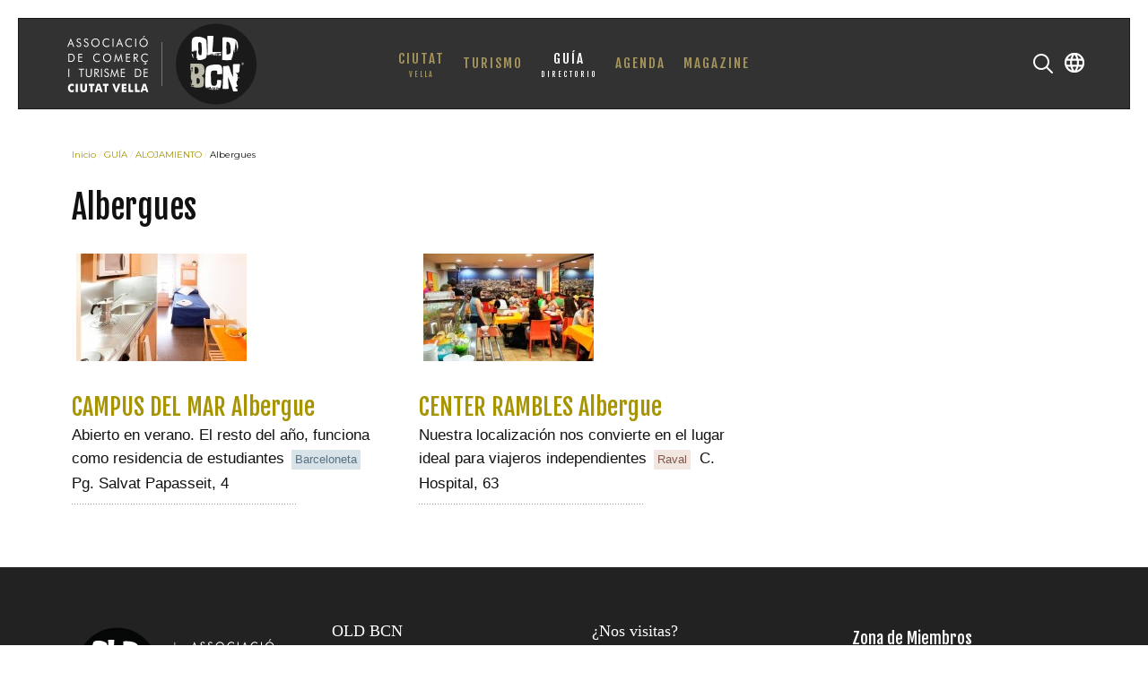

--- FILE ---
content_type: text/html; charset=utf-8
request_url: https://www.oldbcn.com/es/guia-ciutat-vella/alojamiento/albergues
body_size: 5318
content:
<!DOCTYPE HTML>
<html lang="es-es" dir="ltr"  data-config='{"twitter":0,"plusone":0,"facebook":0,"style":"default"}'>

    <head>
    <meta http-equiv="X-UA-Compatible" content="IE=edge">
<meta name="viewport" content="width=device-width, initial-scale=1">
<meta charset="utf-8" />
	<base href="https://www.oldbcn.com/es/guia-ciutat-vella/alojamiento/albergues" />
	<meta name="keywords" content="guia, ciutat vella, barcelona, asociacion,  old, bcn, restaurante, turismo, ocio, actividades, comercio, hotel" />
	<meta name="description" content="OLD BCN - Ciutat Vella" />
	<title>Albergues</title>
	<link href="https://www.oldbcn.com/es/guia-ciutat-vella/alojamiento/albergues" rel="alternate" hreflang="es-ES" />
	<link href="https://www.oldbcn.com/ca/guia-ca/allotjament/albergs" rel="alternate" hreflang="ca-ES" />
	<link href="https://www.oldbcn.com/en/guide/accommodation/shelter" rel="alternate" hreflang="en-GB" />
	<link href="https://www.oldbcn.com/es/component/search/?Itemid=601&amp;format=opensearch" rel="search" title="Buscar OLD BCN - Ciutat Vella" type="application/opensearchdescription+xml" />
	<link href="/templates/yoo_avanti/favicon.ico" rel="shortcut icon" type="image/vnd.microsoft.icon" />
	<link href="/plugins/system/jce/css/content.css?aa754b1f19c7df490be4b958cf085e7c" rel="stylesheet" />
	<link href="/media/mod_languages/css/template.css?45565d17c789806ad85d17cffe05e599" rel="stylesheet" />
	<script type="application/json" class="joomla-script-options new">{"csrf.token":"8d4309aba4e4883fa8a7bb829bdbd2b9","system.paths":{"root":"","base":""},"system.keepalive":{"interval":1740000,"uri":"\/es\/component\/ajax\/?format=json"}}</script>
	<script src="/media/jui/js/jquery.min.js?45565d17c789806ad85d17cffe05e599"></script>
	<script src="/media/jui/js/jquery-noconflict.js?45565d17c789806ad85d17cffe05e599"></script>
	<script src="/media/jui/js/jquery-migrate.min.js?45565d17c789806ad85d17cffe05e599"></script>
	<script src="/media/zoo/assets/js/responsive.js?ver=20160919"></script>
	<script src="/components/com_zoo/assets/js/default.js?ver=20160919"></script>
	<script src="/media/system/js/core.js?45565d17c789806ad85d17cffe05e599"></script>
	<!--[if lt IE 9]><script src="/media/system/js/polyfill.event.js?45565d17c789806ad85d17cffe05e599"></script><![endif]-->
	<script src="/media/system/js/keepalive.js?45565d17c789806ad85d17cffe05e599"></script>
	<script src="/media/jui/js/bootstrap.min.js?45565d17c789806ad85d17cffe05e599"></script>
	<script src="/media/widgetkit/uikit2-1c43a957.js"></script>
	<script src="/media/widgetkit/wk-scripts-97c8fd6b.js"></script>
	<script>
GOOGLE_MAPS_API_KEY = "AIzaSyBjrCowsAgpeRK88G7ouuBR2MLaosp7sjo";
	</script>
	<link href="https://www.oldbcn.com/es/guia-ciutat-vella/alojamiento/albergues" rel="alternate" hreflang="x-default" />

<link rel="apple-touch-icon-precomposed" href="/templates/yoo_avanti/apple_touch_icon.png">
<link rel="stylesheet" href="/templates/yoo_avanti/css/bootstrap.css">
<link rel="stylesheet" href="/templates/yoo_avanti/css/theme.css">
<link rel="stylesheet" href="/templates/yoo_avanti/css/custom.css">
<script src="/templates/yoo_avanti/warp/vendor/uikit/js/uikit.js"></script>
<script src="/templates/yoo_avanti/warp/vendor/uikit/js/components/autocomplete.js"></script>
<script src="/templates/yoo_avanti/warp/vendor/uikit/js/components/datepicker.js"></script>
<script src="/templates/yoo_avanti/warp/vendor/uikit/js/components/search.js"></script>
<script src="/templates/yoo_avanti/warp/vendor/uikit/js/components/sticky.js"></script>
<script src="/templates/yoo_avanti/warp/vendor/uikit/js/components/timepicker.js"></script>
<script src="/templates/yoo_avanti/warp/vendor/uikit/js/components/tooltip.js"></script>
<script src="/templates/yoo_avanti/warp/js/social.js"></script>
<script src="/templates/yoo_avanti/js/theme.js"></script>
<script src="/templates/yoo_avanti/js/animated-text.js"></script>
    </head>

    <body class="tm-noblog     tm-navbar-sticky   tm-header-offset ">

        
            <div id="tm-header" class="tm-block-header">

                <div class="tm-navbar-wrapper tm-navbar-wrapper-animate" data-uk-sticky="{media: 767,top: -250,clsinactive: 'tm-navbar-wrapper'}">
    <div class="tm-navbar uk-navbar">

        <div class="uk-container uk-container-center tm-navbar-container">

                        <div class="tm-navbar-left uk-flex uk-flex-middle">

                                <a class="uk-navbar-brand uk-flex uk-flex-middle uk-hidden-small" href="https://www.oldbcn.com">
	<img src="/images/logo_oldbcn_guia.svg" alt="OLD BCN Ciutat Vella Barcelona" width="260" height="115" /></a>
                
                                <a class="tm-logo-small uk-visible-small" href="https://www.oldbcn.com">
	<img src="/images/logo_oldbcn_small.svg" alt="Old BCN" width="95" height="25" class="uk-responsive-height" /></a>
                
            </div>
            
                        <div class="tm-navbar-center uk-flex uk-flex-center uk-hidden-small uk-hidden-medium">
                <ul class="uk-navbar-nav uk-hidden-small">
<li class="uk-parent" data-uk-dropdown="{'preventflip':'y'}" aria-haspopup="true" aria-expanded="false"><a href="/es/ciutat-vella" class="uk-navbar-nav-subtitle">CIUTAT<div>VELLA</div></a><div class="uk-dropdown uk-dropdown-navbar uk-dropdown-width-2" style="min-width: 520px; max-width: 520px; width:260px;"><div class="uk-grid uk-dropdown-grid"><div class="uk-width-1-2"><ul class="uk-nav uk-nav-navbar"><li><a href="/es/ciutat-vella/ciutat-vella">Ciutat Vella</a></li><li><a href="/es/ciutat-vella/datos-sobre-el-distrito">Datos sobre el distrito</a></li><li><a href="/es/ciutat-vella/telefonos-de-interes">Direcciones y teléfonos</a></li><li><a href="/es/ciutat-vella/nomenclator">Nomenclátor</a></li><li><a href="/es/ciutat-vella/organizaciones-y-entidades">Organizaciones</a></li></ul></div><div class="uk-width-1-2"><ul class="uk-nav uk-nav-navbar"><li><a href="/es/ciutat-vella/el-barrio-gotico">El Gótico</a></li><li><a href="/es/ciutat-vella/el-raval">El Raval</a></li><li><a href="/es/ciutat-vella/sant-pere-y-santa-caterina">Sant Pere, Santa Caterina y La Ribera</a></li><li><a href="/es/ciutat-vella/la-barceloneta">La Barceloneta</a></li></ul></div></div></div></li><li class="uk-parent" data-uk-dropdown="{'preventflip':'y'}" aria-haspopup="true" aria-expanded="false"><a href="/es/turismo">TURISMO</a><div class="uk-dropdown uk-dropdown-navbar uk-dropdown-width-1" style="min-width: 240px; max-width: 240px; width:240px;"><div class="uk-grid uk-dropdown-grid"><div class="uk-width-1-1"><ul class="uk-nav uk-nav-navbar"><li><a href="/es/turismo/monumentos">Monumentos</a></li><li><a href="/es/turismo/arte-publico">Arte público</a></li><li><a href="/es/turismo/rutas-excursiones">Rutas y Excursiones</a></li><li><a href="/es/turismo/arquitectura-y-diseno">Arquitectura y Diseño</a></li><li><a href="/es/turismo/sitios-interes">Sitios de interés</a></li><li><a href="/es/turismo/museos-y-exposiciones">Museos y Exposiciones</a></li></ul></div></div></div></li><li class="uk-parent uk-active" data-uk-dropdown="{'preventflip':'y'}" aria-haspopup="true" aria-expanded="false"><a href="/es/guia-ciutat-vella" class="uk-navbar-nav-subtitle">GUÍA<div>DIRECTORIO</div></a><div class="uk-dropdown uk-dropdown-navbar uk-dropdown-width-1"><div class="uk-grid uk-dropdown-grid"><div class="uk-width-1-1"><ul class="uk-nav uk-nav-navbar"><li><a href="/es/guia-ciutat-vella/comer-beber">COMER Y BEBER</a></li><li><a href="/es/guia-ciutat-vella/comercios">DE COMPRAS</a></li><li><a href="/es/guia-ciutat-vella/ocio">OCIO</a></li><li><a href="/es/guia-ciutat-vella/tarde-y-noche">TARDE Y NOCHE</a></li><li class="uk-active"><a href="/es/guia-ciutat-vella/alojamiento">ALOJAMIENTO</a></li><li><a href="/es/guia-ciutat-vella/servicios">SERVICIOS</a></li></ul></div></div></div></li><li class="uk-parent" data-uk-dropdown="{'preventflip':'y'}" aria-haspopup="true" aria-expanded="false"><a href="/es/agenda">AGENDA</a><div class="uk-dropdown uk-dropdown-navbar uk-dropdown-width-1" style="min-width: 240px; max-width: 240px; width:240px;"><div class="uk-grid uk-dropdown-grid"><div class="uk-width-1-1"><ul class="uk-nav uk-nav-navbar"><li><a href="/es/agenda/hoy">Hoy</a></li><li><a href="/es/agenda/arte-cultura">Arte y Cultura</a></li><li><a href="/es/agenda/eventos">Eventos en general</a></li><li><a href="/es/agenda/fiestas">Fiestas y Ocio</a></li><li><a href="/es/agenda/musica">Música y actuaciones</a></li><li><a href="/es/agenda/rutas">Rutas y Excursiones</a></li><li><a href="/es/agenda/cartelera">Cartelera</a></li></ul></div></div></div></li><li><a href="/es/magazine-es">MAGAZINE</a></li></ul>            </div>
            
                        <div class="tm-navbar-right uk-flex uk-flex-middle">

                                <div class="tm-search uk-hidden-small">
                    <div data-uk-dropdown="{mode:'click', pos:'left-center'}">
                        <button class="tm-navbar-button tm-search-button"></button>
                        <div class="uk-dropdown-blank tm-navbar-dropdown">
                            
<form id="search-40" class="uk-search" action="/es/guia-ciutat-vella/alojamiento/albergues" method="post" role="search" data-uk-search="{'source': '/es/component/search/?tmpl=raw&amp;type=json&amp;ordering=&amp;searchphrase=all', 'param': 'searchword', 'msgResultsHeader': 'Resultados de búsqueda', 'msgMoreResults': 'Más resultados', 'msgNoResults': 'No se encontraron resultados', flipDropdown: 1}">
    <input class="uk-search-field" type="text" name="searchword" placeholder="buscar...">
    <input type="hidden" name="task"   value="search">
    <input type="hidden" name="option" value="com_search">
    <input type="hidden" name="Itemid" value="601">
</form>
                        </div>
                    </div>
                </div>
                
                                <div class="tm-more uk-hidden-small">
                    <div data-uk-dropdown="{mode:'click', pos:'left-center'}">
                    	<button class="tm-navbar-button tm-more-button"></button>
                    	<div class="uk-dropdown-blank tm-navbar-dropdown">
                    		<div class=""><div class="mod-languages">

	<ul class="lang-inline" dir="ltr">
									<li class="lang-active">
			<a href="https://www.oldbcn.com/es/guia-ciutat-vella/alojamiento/albergues">
												<img src="/media/mod_languages/images/es_es.gif" alt="Español" title="Español" />										</a>
			</li>
								<li>
			<a href="/ca/guia-ca/allotjament/albergs">
												<img src="/media/mod_languages/images/ca_es.gif" alt="Català (ES)" title="Català (ES)" />										</a>
			</li>
								<li>
			<a href="/en/guide/accommodation/shelter">
												<img src="/media/mod_languages/images/en.gif" alt="English (UK)" title="English (UK)" />										</a>
			</li>
				</ul>

</div>
</div>                    	</div>
                    </div>
                </div>
                
                                <a href="#offcanvas" class="uk-navbar-toggle uk-hidden-large" data-uk-offcanvas></a>
                
            </div>
            
        </div>

    </div>
</div>

                
            </div>

        
        
        
        
        
                <div id="tm-main" class="tm-block-main uk-block uk-block-default uk-block-large " >

            <div class="uk-container uk-container-center">

                <div class="tm-middle uk-grid" data-uk-grid-match data-uk-grid-margin>

                                        <div class="tm-main uk-width-medium-1-1">

                        
                                                <main id="tm-content" class="tm-content">

                                                        <ul class="uk-breadcrumb"><li><a href="/es/">Inicio</a></li><li><a href="/es/guia-ciutat-vella">GUÍA</a></li><li><a href="/es/guia-ciutat-vella/alojamiento">ALOJAMIENTO</a></li><li class="uk-active"><span>Albergues</span></li></ul>
                            
                            <div id="system-message-container">
</div>

<div class="yoo-zoo business-uikit business-uikit-albergues">

	
	
				<h1 class="uk-h1">Albergues</h1>
		
		
	

	<div class="uk-margin"></div>
	
<div class="uk-grid">
	<div class="uk-width-1-1">

		<div class="uk-panel uk-panel-box2">

			<div class="uk-grid" data-uk-grid-margin data-uk-grid-match><div class="uk-width-medium-1-3">
<div class="uk-panel">
	
<div class="uk-thumbnail uk-align-center">
	 
	<a href="/es/guia-ciutat-vella/alojamiento/albergues/campus-del-mar-albergue"   title="CAMPUS DEL MAR Albergue"  ><img src="https://www.oldbcn.com/media/zoo/images/00_campus_7d48b117457fdc7de20efd77e5124e55.jpg" title="CAMPUS DEL MAR Albergue" alt="CAMPUS DEL MAR Albergue" width="190" height="120" /></a>
 </div>

<div class="uk-nbfc">

<h2 class="uk-h3 uk-margin-remove">
	 <a title="CAMPUS DEL MAR Albergue" href="/es/guia-ciutat-vella/alojamiento/albergues/campus-del-mar-albergue">CAMPUS DEL MAR Albergue</a> </h2>


    
Abierto en verano. El resto del año, funciona como residencia de estudiantes

<codeb>Barceloneta</codeb>

Pg. Salvat Papasseit, 4

</div></div><img src="https://oldbcn.com/images/line_dotted260.png" /></div><div class="uk-width-medium-1-3">
<div class="uk-panel">
	
<div class="uk-thumbnail uk-align-center">
	 
	<a href="/es/guia-ciutat-vella/alojamiento/albergues/center-rambles-albergue"   title="CENTER RAMBLES Albergue"  ><img src="https://www.oldbcn.com/media/zoo/images/00_center_rambles_c18f658030c3be2cab8b99edac35b9b3.jpg" title="CENTER RAMBLES Albergue" alt="CENTER RAMBLES Albergue" width="190" height="120" /></a>
 </div>

<div class="uk-nbfc">

<h2 class="uk-h3 uk-margin-remove">
	 <a title="CENTER RAMBLES Albergue" href="/es/guia-ciutat-vella/alojamiento/albergues/center-rambles-albergue">CENTER RAMBLES Albergue</a> </h2>


    
Nuestra localización nos convierte en el lugar ideal para viajeros independientes

<coder>Raval</coder>

C. Hospital, 63

</div></div><img src="https://oldbcn.com/images/line_dotted260.png" /></div></div>		</div>
	</div>
</div>



</div>
                        </main>
                        
                        
                    </div>
                    
                    
                </div>

            </div>

        </div>
        
        
        
                <div id="tm-bottom-c" class="tm-block-bottom-c uk-block uk-block-secondary uk-contrast uk-block-large " >

            <div class="uk-container uk-container-center">

                <section class="tm-bottom-c uk-grid" data-uk-grid-match="{target:'> div > .uk-panel'}" data-uk-grid-margin>
                    
<div class="uk-width-1-1 uk-width-medium-1-4"><div class="uk-panel">
	<p><img src="/images/logo_footer.svg" alt="logo footer" /></p></div></div>

<div class="uk-width-1-1 uk-width-medium-1-4"><div class="uk-panel">
	<p class="titulo-footer">OLD BCN</p>
<ul>
<li><a href="/es/info-corporativa">Sobre OLD BCN</a></li>
<li><a href="/es/publicidad">Publicidad</a></li>
<li><a href="/es/contactar">Contactar</a></li>
</ul>
<p class="titulo-footer">ASSOCIACIÓ DE COMERÇ I TURISME DE CIUTAT VELLA</p>
<ul>
<li><a href="https://oldbcn.org/es">La Asociación</a></li>
<li><a href="https://oldbcn.org/es/participa/participa">Participa!</a></li>
</ul></div></div>

<div class="uk-width-1-1 uk-width-medium-1-4"><div class="uk-panel">
	<p class="titulo-footer">¿Nos visitas?</p>
<ul>
<li>Solicita la <a href="/es/tarjeta-oldbcn">Tarjeta OldBCN!</a></li>
<li>Conoce <a href="/es/ciutat-vella/ciutat-vella">Ciutat Vella</a></li>
<li><a href="/es/guia-ciutat-vella">Directorio / Guía</a></li>
<li>Haz <a href="/es/turismo">Turismo</a> por el distrito</li>
</ul>
<hr />
<ul>
<li><a href="/es/garantia-y-confianza">Garantía y Confianza</a></li>
<li><a href="/es/buzon-de-control">Buzón de Control</a></li>
</ul></div></div>

<div class="uk-width-1-1 uk-width-medium-1-4"><div class="uk-panel"><h3 class="uk-panel-title">Zona de Miembros</h3>
<form class="uk-form" action="https://www.oldbcn.com/es/guia-ciutat-vella/alojamiento/albergues" method="post">

	
	<div class="uk-form-row">
		<input class="uk-width-1-1" type="text" name="username" size="18" placeholder="Usuario">
	</div>

	<div class="uk-form-row">
		<input class="uk-width-1-1" type="password" name="password" size="18" placeholder="Contraseña">
	</div>

	
		<div class="uk-form-row">
				<label for="modlgn-remember-1598181097">Recuérdame</label>
		<input id="modlgn-remember-1598181097" type="checkbox" name="remember" value="yes" checked>
	</div>
		
	<div class="uk-form-row">
		<button class="uk-button uk-button-primary" value="Identificarse" name="Submit" type="submit">Identificarse</button>
	</div>

	<ul class="uk-list uk-margin-bottom-remove">
		<li><a href="/es/miembros?view=reset">¿Recordar contraseña?</a></li>
		<li><a href="/es/miembros?view=remind">¿Recordar usuario?</a></li>
					</ul>
	
		
	<input type="hidden" name="option" value="com_users">
	<input type="hidden" name="task" value="user.login">
	<input type="hidden" name="return" value="aW5kZXgucGhwP0l0ZW1pZD0xMjc0Jmxhbmc9ZXMtRVM=">
	<input type="hidden" name="8d4309aba4e4883fa8a7bb829bdbd2b9" value="1" /></form>
</div></div>
                </section>

            </div>

        </div>
        
        
        <div id="tm-footer" class="tm-block-footer tm-footer-centered uk-contrast">
    <div class="uk-container uk-container-center uk-flex uk-flex-middle uk-flex-center uk-height-1-1 uk-width-1-1">

                <footer class="tm-footer uk-text-center">

            <div class="uk-panel"><ul class="uk-subnav uk-subnav-line uk-flex-center">
<li><a href="/es/">Inicio</a></li></ul></div>
<div class="uk-panel">
	<div class="uk-textodiv"><a href="/es/politica-de-privacidad">Política de Protección de Datos</a> | <a href="/es/aviso-legal">Aviso Legal</a> | <a href="/es/uso-de-las-cookies">Uso de las cookies</a><br />
<p class="uk-texto2">© 2019 OLD BCN</p>
</div></div>
<div class="uk-panel"><div class="mod-languages">

	<ul class="lang-inline" dir="ltr">
									<li class="lang-active">
			<a href="https://www.oldbcn.com/es/guia-ciutat-vella/alojamiento/albergues">
												<img src="/media/mod_languages/images/es_es.gif" alt="Español" title="Español" />										</a>
			</li>
								<li>
			<a href="/ca/guia-ca/allotjament/albergs">
												<img src="/media/mod_languages/images/ca_es.gif" alt="Català (ES)" title="Català (ES)" />										</a>
			</li>
								<li>
			<a href="/en/guide/accommodation/shelter">
												<img src="/media/mod_languages/images/en.gif" alt="English (UK)" title="English (UK)" />										</a>
			</li>
				</ul>

</div>
</div>
                        <a id="tm-anchor-bottom" class="tm-totop-scroller" data-uk-smooth-scroll href="#"></a>
            
            
            
        </footer>
        
    </div>
</div>

        
                <div id="offcanvas" class="uk-offcanvas">
            <div class="uk-offcanvas-bar uk-offcanvas-bar-flip"><div class="uk-panel">
<form id="search-369" class="uk-search" action="/es/guia-ciutat-vella/alojamiento/albergues" method="post" role="search" >
    <input class="uk-search-field" type="text" name="searchword" placeholder="buscar...">
    <input type="hidden" name="task"   value="search">
    <input type="hidden" name="option" value="com_search">
    <input type="hidden" name="Itemid" value="601">
</form>
</div>
<div class="uk-panel"><div class="mod-languages">

	<ul class="lang-inline" dir="ltr">
									<li class="lang-active">
			<a href="https://www.oldbcn.com/es/guia-ciutat-vella/alojamiento/albergues">
												<img src="/media/mod_languages/images/es_es.gif" alt="Español" title="Español" />										</a>
			</li>
								<li>
			<a href="/ca/guia-ca/allotjament/albergs">
												<img src="/media/mod_languages/images/ca_es.gif" alt="Català (ES)" title="Català (ES)" />										</a>
			</li>
								<li>
			<a href="/en/guide/accommodation/shelter">
												<img src="/media/mod_languages/images/en.gif" alt="English (UK)" title="English (UK)" />										</a>
			</li>
				</ul>

</div>
</div>
<ul class="uk-nav uk-nav-offcanvas">
<li class="uk-parent"><a href="/es/ciutat-vella">CIUTAT<div>VELLA</div></a><ul class="uk-nav-sub"><li><a href="/es/ciutat-vella/ciutat-vella">Ciutat Vella</a></li><li><a href="/es/ciutat-vella/datos-sobre-el-distrito">Datos sobre el distrito</a></li><li><a href="/es/ciutat-vella/telefonos-de-interes">Direcciones y teléfonos</a></li><li><a href="/es/ciutat-vella/nomenclator">Nomenclátor</a></li><li><a href="/es/ciutat-vella/organizaciones-y-entidades">Organizaciones</a></li><li><a href="/es/ciutat-vella/el-barrio-gotico">El Gótico</a></li><li><a href="/es/ciutat-vella/el-raval">El Raval</a></li><li><a href="/es/ciutat-vella/sant-pere-y-santa-caterina">Sant Pere, Santa Caterina y La Ribera</a></li><li><a href="/es/ciutat-vella/la-barceloneta">La Barceloneta</a></li></ul></li><li class="uk-parent"><a href="/es/turismo">TURISMO</a><ul class="uk-nav-sub"><li><a href="/es/turismo/monumentos">Monumentos</a></li><li><a href="/es/turismo/arte-publico">Arte público</a></li><li><a href="/es/turismo/rutas-excursiones">Rutas y Excursiones</a></li><li><a href="/es/turismo/arquitectura-y-diseno">Arquitectura y Diseño</a></li><li><a href="/es/turismo/sitios-interes">Sitios de interés</a></li><li><a href="/es/turismo/museos-y-exposiciones">Museos y Exposiciones</a></li></ul></li><li class="uk-parent uk-active"><a href="/es/guia-ciutat-vella">GUÍA<div>DIRECTORIO</div></a><ul class="uk-nav-sub"><li><a href="/es/guia-ciutat-vella/comer-beber">COMER Y BEBER</a></li><li><a href="/es/guia-ciutat-vella/comercios">DE COMPRAS</a></li><li><a href="/es/guia-ciutat-vella/ocio">OCIO</a></li><li><a href="/es/guia-ciutat-vella/tarde-y-noche">TARDE Y NOCHE</a></li><li class="uk-active"><a href="/es/guia-ciutat-vella/alojamiento">ALOJAMIENTO</a></li><li><a href="/es/guia-ciutat-vella/servicios">SERVICIOS</a></li></ul></li><li class="uk-parent"><a href="/es/agenda">AGENDA</a><ul class="uk-nav-sub"><li><a href="/es/agenda/hoy">Hoy</a></li><li><a href="/es/agenda/arte-cultura">Arte y Cultura</a></li><li><a href="/es/agenda/eventos">Eventos en general</a></li><li><a href="/es/agenda/fiestas">Fiestas y Ocio</a></li><li><a href="/es/agenda/musica">Música y actuaciones</a></li><li><a href="/es/agenda/rutas">Rutas y Excursiones</a></li><li><a href="/es/agenda/cartelera">Cartelera</a></li></ul></li><li><a href="/es/magazine-es">MAGAZINE</a></li></ul></div>
        </div>
        
        
        <!-- Global site tag (gtag.js) - Google Analytics -->
<script async src="https://www.googletagmanager.com/gtag/js?id=UA-134346435-1"></script>
<script>
  window.dataLayer = window.dataLayer || [];
  function gtag(){dataLayer.push(arguments);}
  gtag('js', new Date());

  gtag('config', 'UA-134346435-1');
</script>
    </body>
</html>


--- FILE ---
content_type: image/svg+xml
request_url: https://www.oldbcn.com/images/logo_footer.svg
body_size: 97987
content:
<?xml version="1.0" encoding="UTF-8" standalone="no"?>
<svg
   xmlns:dc="http://purl.org/dc/elements/1.1/"
   xmlns:cc="http://creativecommons.org/ns#"
   xmlns:rdf="http://www.w3.org/1999/02/22-rdf-syntax-ns#"
   xmlns:svg="http://www.w3.org/2000/svg"
   xmlns="http://www.w3.org/2000/svg"
   version="1.1"
   id="svg3680"
   xml:space="preserve"
   width="230"
   height="105"
   viewBox="0 0 230 105"><metadata
     id="metadata3686"><rdf:RDF><cc:Work
         rdf:about=""><dc:format>image/svg+xml</dc:format><dc:type
           rdf:resource="http://purl.org/dc/dcmitype/StillImage" /><dc:title></dc:title></cc:Work></rdf:RDF></metadata><defs
     id="defs3684" /><g
     id="g5605"><g
       id="g5553"
       transform="matrix(0.88271377,0,0,0.88271377,10.334071,8.241189)"
       style="fill:#ffffff"><path
         id="path4509"
         style="fill:#ffffff;fill-opacity:1;fill-rule:nonzero;stroke:none;stroke-width:0.72159094"
         d="m 143.28641,19.670062 -1.60135,3.927908 h 3.20502 z m 0,-2.807638 4.58081,11.096409 h -1.29843 L 145.2609,24.68815 h -3.93274 l -1.30767,3.270683 h -1.29605 z" /><path
         id="path4511"
         style="fill:#ffffff;fill-opacity:1;fill-rule:nonzero;stroke:none;stroke-width:0.72159094"
         d="m 154.95165,22.032335 c 0.65499,0.296213 1.15058,0.689335 1.48157,1.179801 0.33338,0.490321 0.50007,1.072861 0.50007,1.742353 0,0.980787 -0.29578,1.772156 -0.88504,2.372086 -0.58932,0.599931 -1.36885,0.901051 -2.34329,0.901051 -0.79361,0 -1.45819,-0.213952 -1.9957,-0.644742 -0.53535,-0.430573 -0.89694,-1.040317 -1.08701,-1.831903 l 1.08701,-0.570056 c 0.14785,0.647194 0.3898,1.13766 0.72772,1.471107 0.3359,0.333592 0.75846,0.500279 1.26798,0.500279 0.60116,0 1.08715,-0.184078 1.4605,-0.549997 0.37083,-0.368372 0.55656,-0.846426 0.55656,-1.433657 0,-0.478054 -0.12931,-0.891237 -0.38987,-1.244672 -0.25833,-0.353435 -0.64799,-0.649648 -1.17165,-0.89369 l -1.22562,-0.554904 c -0.66906,-0.296213 -1.1692,-0.677068 -1.49564,-1.14502 -0.32869,-0.465571 -0.49299,-1.025597 -0.49299,-1.677699 0,-0.759042 0.26532,-1.386393 0.79815,-1.881837 0.53304,-0.495228 1.21177,-0.744105 2.03806,-0.744105 0.60325,0 1.12936,0.136814 1.57076,0.40806 0.44385,0.273844 0.78891,0.674543 1.03563,1.207222 l -0.99104,0.669708 c -0.22319,-0.413183 -0.47661,-0.719426 -0.75601,-0.921111 -0.2794,-0.201468 -0.59625,-0.303501 -0.94846,-0.303501 -0.45085,0 -0.81944,0.146844 -1.10598,0.437861 -0.28662,0.291307 -0.42956,0.662132 -0.42956,1.115219 0,0.378403 0.11026,0.706943 0.33092,0.98324 0.2185,0.278823 0.56111,0.522649 1.02379,0.736817 z" /><path
         id="path4513"
         style="fill:#ffffff;fill-opacity:1;fill-rule:nonzero;stroke:none;stroke-width:0.72159094"
         d="m 164.56938,22.032335 c 0.6552,0.296213 1.15057,0.689335 1.48178,1.179801 0.33338,0.490321 0.50007,1.072861 0.50007,1.742353 0,0.980787 -0.29578,1.772156 -0.88525,2.372086 -0.58932,0.599931 -1.36886,0.901051 -2.34329,0.901051 -0.79361,0 -1.45798,-0.213952 -1.99556,-0.644742 -0.5355,-0.430573 -0.89709,-1.040317 -1.08715,-1.831903 l 1.08715,-0.570056 c 0.14771,0.647194 0.38965,1.13766 0.72779,1.471107 0.33569,0.333592 0.75847,0.500279 1.26777,0.500279 0.60115,0 1.08714,-0.184078 1.46064,-0.549997 0.3709,-0.368372 0.55642,-0.846426 0.55642,-1.433657 0,-0.478054 -0.12931,-0.891237 -0.38966,-1.244672 -0.25855,-0.353435 -0.64821,-0.649648 -1.17186,-0.89369 l -1.22563,-0.554904 c -0.66906,-0.296213 -1.16919,-0.677068 -1.49564,-1.14502 -0.32854,-0.465571 -0.49299,-1.025597 -0.49299,-1.677699 0,-0.759042 0.26533,-1.386393 0.79815,-1.881837 0.53326,-0.495228 1.21177,-0.744105 2.03814,-0.744105 0.60339,0 1.12929,0.136814 1.57068,0.40806 0.44385,0.273844 0.78892,0.674543 1.03563,1.207222 l -0.99103,0.669708 c -0.22297,-0.413183 -0.47661,-0.719426 -0.7558,-0.921111 -0.2794,-0.201468 -0.59646,-0.303501 -0.94867,-0.303501 -0.45085,0 -0.81944,0.146844 -1.10577,0.437861 -0.28661,0.291307 -0.42978,0.662132 -0.42978,1.115219 0,0.378403 0.11026,0.706943 0.33114,0.98324 0.21828,0.278823 0.56111,0.522649 1.02379,0.736817 z" /><path
         id="path4515"
         style="fill:#ffffff;fill-opacity:1;fill-rule:nonzero;stroke:none;stroke-width:0.72159094"
         d="m 175.43632,27.047825 c 0.54956,0 1.07524,-0.109466 1.5709,-0.330994 0.49761,-0.221529 0.94623,-0.54509 1.34527,-0.968303 0.39435,-0.41809 0.69503,-0.891237 0.90162,-1.42139 0.2066,-0.530153 0.30993,-1.092705 0.30993,-1.685059 0,-0.597477 -0.10333,-1.167318 -0.31216,-1.707501 -0.20905,-0.540255 -0.50952,-1.015567 -0.89939,-1.42875 -0.39435,-0.41809 -0.84066,-0.736816 -1.33812,-0.955891 -0.49559,-0.219075 -1.02379,-0.328469 -1.57805,-0.328469 -0.55865,0 -1.08924,0.109394 -1.58937,0.328469 -0.50007,0.219075 -0.94146,0.537801 -1.32665,0.955891 -0.39435,0.423141 -0.69504,0.900979 -0.90163,1.436255 -0.20659,0.535132 -0.30992,1.102519 -0.30992,1.699996 0,0.592354 0.10088,1.152453 0.30523,1.677699 0.20428,0.525246 0.50706,1.00063 0.90632,1.42875 0.40373,0.42812 0.85234,0.751681 1.34303,0.970756 0.49299,0.219075 1.01888,0.328541 1.57299,0.328541 z m 5.38134,-4.405746 c 0,0.764165 -0.13357,1.483591 -0.39883,2.158206 -0.26532,0.676997 -0.65275,1.276711 -1.16248,1.802029 -0.50951,0.525246 -1.09631,0.928399 -1.75866,1.214582 -0.66415,0.283874 -1.35002,0.425667 -2.06137,0.425667 -0.7112,0 -1.3944,-0.141793 -2.0543,-0.425667 -0.65737,-0.286183 -1.242,-0.689336 -1.75173,-1.214582 -0.51399,-0.530225 -0.90387,-1.132609 -1.17367,-1.809605 -0.26792,-0.674616 -0.40149,-1.391372 -0.40149,-2.15063 0,-0.764165 0.13357,-1.483519 0.40149,-2.163041 0.2698,-0.677069 0.65968,-1.281907 1.17367,-1.812059 0.50482,-0.520195 1.08715,-0.920895 1.74928,-1.202315 0.6599,-0.281276 1.34555,-0.422997 2.05675,-0.422997 0.71632,0 1.40415,0.141721 2.06851,0.422997 0.66235,0.28142 1.24691,0.68212 1.75152,1.202315 0.50973,0.525246 0.89716,1.12763 1.16248,1.804699 0.26526,0.679522 0.39883,1.401329 0.39883,2.170401" /><path
         id="path4517"
         style="fill:#ffffff;fill-opacity:1;fill-rule:nonzero;stroke:none;stroke-width:0.72159094"
         d="m 193.32362,19.834296 c -0.4813,-0.554903 -0.99558,-0.965633 -1.54045,-1.229519 -0.54697,-0.266339 -1.15014,-0.398246 -1.81004,-0.398246 -0.53304,0 -1.05201,0.114517 -1.55907,0.343406 -0.50482,0.229105 -0.94622,0.547615 -1.31726,0.955891 -0.38511,0.423141 -0.67375,0.896072 -0.86627,1.41872 -0.19245,0.522793 -0.28878,1.10021 -0.28878,1.732468 0,0.495444 0.0563,0.953366 0.17138,1.371456 0.11516,0.418306 0.28639,0.801615 0.51673,1.152453 0.40373,0.607507 0.89895,1.075314 1.48842,1.403999 0.58933,0.328468 1.2257,0.492775 1.90883,0.492775 0.6433,0 1.23955,-0.141793 1.78918,-0.423214 0.55187,-0.281276 1.05425,-0.701819 1.50733,-1.261846 v 1.68506 c -0.50013,0.383309 -1.03772,0.674543 -1.61311,0.871104 -0.57518,0.196778 -1.17158,0.29376 -1.78666,0.29376 -0.5308,0 -1.04956,-0.0845 -1.55438,-0.251402 -0.50483,-0.166688 -0.97689,-0.413183 -1.41807,-0.734291 -0.73271,-0.537586 -1.29374,-1.202171 -1.68116,-1.988849 -0.38743,-0.788916 -0.58233,-1.652732 -0.58233,-2.596068 0,-0.821459 0.12924,-1.570687 0.3898,-2.242633 0.25819,-0.674615 0.65276,-1.28436 1.18558,-1.834573 0.5142,-0.525029 1.08246,-0.918368 1.70692,-1.177347 0.62468,-0.261216 1.30565,-0.39067 2.04283,-0.39067 0.58456,0 1.14812,0.09446 1.69278,0.281204 0.54696,0.186748 1.08469,0.475384 1.6178,0.868724 z" /><path
         id="path4519"
         style="fill:#ffffff;fill-opacity:1;fill-rule:nonzero;stroke:none;stroke-width:0.72159094"
         d="M 197.75708,27.958833 V 17.280586 h 1.19741 v 10.678247 z" /><path
         id="path4521"
         style="fill:#ffffff;fill-opacity:1;fill-rule:nonzero;stroke:none;stroke-width:0.72159094"
         d="m 206.94531,19.670062 -1.60121,3.927908 h 3.2048 z m 0,-2.807638 4.58081,11.096409 h -1.29851 L 208.9198,24.68815 h -3.93281 l -1.30767,3.270683 h -1.29598 z" /><path
         id="path4523"
         style="fill:#ffffff;fill-opacity:1;fill-rule:nonzero;stroke:none;stroke-width:0.72159094"
         d="m 222.86729,19.834296 c -0.4813,-0.554903 -0.99551,-0.965633 -1.54038,-1.229519 -0.54697,-0.266339 -1.15022,-0.398246 -1.81004,-0.398246 -0.53304,0 -1.05201,0.114517 -1.55907,0.343406 -0.50482,0.229105 -0.94622,0.547615 -1.31726,0.955891 -0.38497,0.423141 -0.67375,0.896072 -0.86627,1.41872 -0.19245,0.522793 -0.28878,1.10021 -0.28878,1.732468 0,0.495444 0.0562,0.953366 0.17137,1.371456 0.11517,0.418306 0.2864,0.801615 0.51673,1.152453 0.40373,0.607507 0.89896,1.075314 1.48843,1.403999 0.58932,0.328468 1.22569,0.492775 1.90882,0.492775 0.6433,0 1.23955,-0.141793 1.78919,-0.423214 0.55187,-0.281276 1.05424,-0.701819 1.50726,-1.261846 v 1.68506 c -0.50006,0.383309 -1.03765,0.674543 -1.61305,0.871104 -0.57518,0.196778 -1.17157,0.29376 -1.78665,0.29376 -0.53081,0 -1.04956,-0.0845 -1.55438,-0.251402 -0.50483,-0.166688 -0.97689,-0.413183 -1.41807,-0.734291 -0.73271,-0.537586 -1.29374,-1.202171 -1.68117,-1.988849 -0.38742,-0.788916 -0.58218,-1.652732 -0.58218,-2.596068 0,-0.821459 0.1291,-1.570687 0.38966,-2.242633 0.25819,-0.674615 0.65275,-1.28436 1.18558,-1.834573 0.5142,-0.525029 1.08246,-0.918368 1.70692,-1.177347 0.62468,-0.261216 1.30565,-0.39067 2.04282,-0.39067 0.58456,0 1.14813,0.09446 1.69278,0.281204 0.54697,0.186748 1.0847,0.475384 1.61774,0.868724 z" /><path
         id="path4525"
         style="fill:#ffffff;fill-opacity:1;fill-rule:nonzero;stroke:none;stroke-width:0.72159094"
         d="M 227.30082,27.958833 V 17.280586 h 1.1974 v 10.678247 z" /><path
         id="path4527"
         style="fill:#ffffff;fill-opacity:1;fill-rule:nonzero;stroke:none;stroke-width:0.72159094"
         d="m 238.22419,27.047825 c 0.54942,0 1.07531,-0.109466 1.57068,-0.330994 0.4979,-0.221529 0.94623,-0.54509 1.34534,-0.968303 0.39435,-0.41809 0.69504,-0.891237 0.90163,-1.42139 0.20659,-0.530153 0.30985,-1.092705 0.30985,-1.685059 0,-0.597477 -0.10326,-1.167318 -0.31209,-1.707501 -0.20905,-0.540255 -0.50959,-1.015567 -0.89939,-1.42875 -0.39442,-0.41809 -0.84073,-0.736816 -1.33819,-0.955891 -0.49559,-0.219075 -1.02372,-0.328469 -1.57783,-0.328469 -0.5588,0 -1.08939,0.109394 -1.58952,0.328469 -0.50014,0.219075 -0.94153,0.537801 -1.32672,0.955891 -0.39435,0.423141 -0.69504,0.900979 -0.90163,1.436255 -0.20659,0.535132 -0.30985,1.102519 -0.30985,1.699996 0,0.592354 0.10102,1.152453 0.30516,1.677699 0.20436,0.525246 0.50706,1.00063 0.90632,1.42875 0.4038,0.42812 0.85234,0.751681 1.3431,0.970756 0.49292,0.219075 1.01903,0.328541 1.57314,0.328541 z m 5.38141,-4.405746 c 0,0.764165 -0.13379,1.483591 -0.39912,2.158206 -0.26525,0.676997 -0.65267,1.276711 -1.16219,1.802029 -0.50973,0.525246 -1.0966,0.928399 -1.75873,1.214582 -0.6643,0.283874 -1.34996,0.425667 -2.06137,0.425667 -0.71142,0 -1.39462,-0.141793 -2.05444,-0.425667 -0.65745,-0.286183 -1.24201,-0.689336 -1.75152,-1.214582 -0.51428,-0.530225 -0.90408,-1.132609 -1.17389,-1.809605 -0.26799,-0.674616 -0.40156,-1.391372 -0.40156,-2.15063 0,-0.764165 0.13357,-1.483519 0.40156,-2.163041 0.26981,-0.677069 0.65961,-1.281907 1.17389,-1.812059 0.50461,-0.520195 1.08693,-0.920895 1.74906,-1.202315 0.65983,-0.281276 1.34548,-0.422997 2.0569,-0.422997 0.7161,0 1.404,0.141721 2.06858,0.422997 0.66206,0.28142 1.2467,0.68212 1.75152,1.202315 0.50952,0.525246 0.89694,1.12763 1.16219,1.804699 0.26533,0.679522 0.39912,1.401329 0.39912,2.170401 z m -6.36754,-6.421871 1.404,-2.538846 h 1.38517 l -1.96259,2.538846 z" /><path
         id="path4529"
         style="fill:#ffffff;fill-opacity:1;fill-rule:nonzero;stroke:none;stroke-width:0.72159094"
         d="m 141.31647,46.455879 h 0.76315 c 1.23732,0 2.09435,-0.05729 2.57096,-0.17181 0.47654,-0.114517 0.87341,-0.308625 1.19041,-0.587448 0.41318,-0.363248 0.7278,-0.833726 0.94153,-1.408689 0.21583,-0.577634 0.324,-1.237096 0.324,-1.981417 0,-0.746847 -0.1055,-1.403855 -0.31945,-1.971459 -0.21359,-0.564933 -0.52813,-1.032957 -0.94608,-1.403783 -0.317,-0.281276 -0.71856,-0.480507 -1.20701,-0.599931 -0.48822,-0.119423 -1.33811,-0.179171 -2.55436,-0.179171 h -0.76315 z m -1.21155,1.194739 V 36.97237 h 1.93458 c 1.42998,0 2.43739,0.07707 3.02203,0.229033 0.58456,0.154276 1.09876,0.410585 1.53792,0.769144 0.57742,0.472859 1.01658,1.075243 1.3146,1.809606 0.29823,0.734074 0.44616,1.5805 0.44616,2.538773 0,0.953438 -0.14793,1.794741 -0.44385,2.526579 -0.29578,0.731693 -0.73473,1.334077 -1.31691,1.806936 -0.44161,0.358558 -0.94153,0.614867 -1.50278,0.769144 -0.56349,0.151967 -1.43691,0.229033 -2.62493,0.229033 h -0.43224 z" /><path
         id="path4531"
         style="fill:#ffffff;fill-opacity:1;fill-rule:nonzero;stroke:none;stroke-width:0.72159094"
         d="M 152.97226,47.650618 V 36.97237 h 5.31105 v 1.164865 h -4.11365 v 3.061638 h 4.11365 v 1.179801 h -4.11365 v 4.092142 h 4.11365 v 1.179802 z" /><path
         id="path4533"
         style="fill:#ffffff;fill-opacity:1;fill-rule:nonzero;stroke:none;stroke-width:0.72159094"
         d="m 181.10795,39.526081 c -0.48108,-0.554904 -0.99536,-0.965633 -1.54023,-1.229519 -0.54697,-0.266339 -1.15036,-0.398246 -1.81026,-0.398246 -0.53282,0 -1.05193,0.114588 -1.55907,0.343405 -0.50461,0.229105 -0.946,0.547615 -1.31704,0.955891 -0.38512,0.423214 -0.67375,0.896072 -0.86642,1.41872 -0.19252,0.522793 -0.28885,1.10021 -0.28885,1.732468 0,0.495445 0.0564,0.953438 0.17145,1.371528 0.11509,0.418234 0.28654,0.801615 0.51666,1.152381 0.40373,0.607507 0.89917,1.075315 1.4885,1.403999 0.58925,0.328469 1.22562,0.492775 1.90875,0.492775 0.6433,0 1.23976,-0.141793 1.78918,-0.423213 0.55188,-0.281276 1.05425,-0.70182 1.50733,-1.261846 v 1.685059 c -0.50013,0.383309 -1.03772,0.674543 -1.61304,0.871104 -0.57518,0.196778 -1.17143,0.29376 -1.78652,0.29376 -0.5308,0 -1.04977,-0.0845 -1.55437,-0.251402 -0.50497,-0.166688 -0.97689,-0.413183 -1.41829,-0.734291 -0.73249,-0.537585 -1.29353,-1.202098 -1.68095,-1.988777 -0.38742,-0.788988 -0.58232,-1.652732 -0.58232,-2.59614 0,-0.821459 0.12902,-1.570687 0.38966,-2.242632 0.25811,-0.674544 0.65268,-1.28436 1.18572,-1.834573 0.5142,-0.52503 1.08245,-0.918369 1.70692,-1.177348 0.62446,-0.261216 1.30543,-0.390669 2.04261,-0.390669 0.58456,0 1.14834,0.09446 1.69299,0.281276 0.54697,0.186747 1.0847,0.475312 1.61759,0.868651 z" /><path
         id="path4535"
         style="fill:#ffffff;fill-opacity:1;fill-rule:nonzero;stroke:none;stroke-width:0.72159094"
         d="m 190.72113,46.739609 c 0.54942,0 1.07532,-0.109465 1.57076,-0.330994 0.49783,-0.221528 0.94622,-0.54509 1.34526,-0.968303 0.39435,-0.418089 0.69504,-0.891165 0.90163,-1.42139 0.20681,-0.530152 0.30993,-1.092633 0.30993,-1.685059 0,-0.597477 -0.10312,-1.167317 -0.31216,-1.7075 -0.20905,-0.540256 -0.50952,-1.015568 -0.8994,-1.428751 -0.39435,-0.418089 -0.8405,-0.736816 -1.33811,-0.955891 -0.49566,-0.219003 -1.0238,-0.328468 -1.57791,-0.328468 -0.5588,0 -1.08938,0.109465 -1.58952,0.328468 -0.50006,0.219075 -0.94153,0.537802 -1.32664,0.955891 -0.39435,0.423214 -0.69504,0.900979 -0.90163,1.436327 -0.20659,0.53506 -0.30992,1.102447 -0.30992,1.699924 0,0.592426 0.10102,1.152453 0.30537,1.677699 0.20414,0.525318 0.50692,1.00063 0.90618,1.42875 0.40373,0.42812 0.85234,0.751682 1.34302,0.970757 0.49299,0.219075 1.01903,0.32854 1.57314,0.32854 z m 5.38141,-4.405746 c 0,0.764237 -0.13378,1.483591 -0.39904,2.158207 -0.26533,0.676996 -0.65275,1.276783 -1.16226,1.802029 -0.50974,0.525246 -1.09653,0.928399 -1.75867,1.214582 -0.66436,0.283946 -1.35002,0.425666 -2.06144,0.425666 -0.71141,0 -1.39454,-0.14172 -2.05444,-0.425666 -0.65737,-0.286183 -1.242,-0.689336 -1.75152,-1.214582 -0.5142,-0.530153 -0.90408,-1.132537 -1.17388,-1.809606 -0.26778,-0.674615 -0.40149,-1.3913 -0.40149,-2.15063 0,-0.764165 0.13371,-1.483519 0.40149,-2.163041 0.2698,-0.677069 0.65968,-1.281906 1.17388,-1.812059 0.50461,-0.520195 1.08694,-0.920894 1.74907,-1.202315 0.65989,-0.281276 1.34548,-0.422997 2.05689,-0.422997 0.71611,0 1.404,0.141721 2.06859,0.422997 0.66213,0.281421 1.24669,0.68212 1.75152,1.202315 0.50951,0.525246 0.89693,1.12763 1.16226,1.804699 0.26526,0.679522 0.39904,1.40133 0.39904,2.170401" /><path
         id="path4537"
         style="fill:#ffffff;fill-opacity:1;fill-rule:nonzero;stroke:none;stroke-width:0.72159094"
         d="m 205.40565,48.068707 -3.12954,-7.671233 -1.26574,7.253144 h -1.16934 l 2.04275,-11.096338 3.52187,8.828738 3.52187,-8.828738 2.04261,11.096338 h -1.16919 l -1.2796,-7.253144 z" /><path
         id="path4539"
         style="fill:#ffffff;fill-opacity:1;fill-rule:nonzero;stroke:none;stroke-width:0.72159094"
         d="M 215.16921,47.650618 V 36.97237 h 5.31084 v 1.164865 h -4.11336 v 3.061638 h 4.11336 v 1.179801 h -4.11336 v 4.092142 h 4.11336 v 1.179802 z" /><path
         id="path4541"
         style="fill:#ffffff;fill-opacity:1;fill-rule:nonzero;stroke:none;stroke-width:0.72159094"
         d="M 225.16029,47.650618 V 36.97237 h 2.36696 c 0.67382,0 1.16919,0.03983 1.48136,0.119424 0.31475,0.08226 0.5917,0.219075 0.83127,0.413183 0.29802,0.246495 0.52813,0.580086 0.69258,0.995723 0.16669,0.415636 0.24895,0.876083 0.24895,1.381486 0,0.87363 -0.23012,1.540669 -0.69035,1.993756 -0.46246,0.455468 -1.1365,0.681903 -2.02622,0.681903 h -0.21374 l 3.84601,5.092773 h -1.52162 l -3.67665,-5.092773 h -0.16921 v 5.092773 z m 1.16934,-9.603005 v 3.56935 h 0.91331 c 0.93706,0 1.56376,-0.126856 1.88061,-0.38331 0.31707,-0.253855 0.47452,-0.699365 0.47452,-1.33653 0,-0.684574 -0.16221,-1.162411 -0.48866,-1.438781 -0.32623,-0.273843 -0.94846,-0.410729 -1.86647,-0.410729 z" /><path
         id="path4543"
         style="fill:#ffffff;fill-opacity:1;fill-rule:nonzero;stroke:none;stroke-width:0.72159094"
         d="m 243.52189,39.526081 c -0.48108,-0.554904 -0.99529,-0.965633 -1.54023,-1.229519 -0.5469,-0.266339 -1.15036,-0.398246 -1.81019,-0.398246 -0.53289,0 -1.052,0.114588 -1.55907,0.343405 -0.5046,0.229105 -0.946,0.547615 -1.31704,0.955891 -0.38519,0.423214 -0.67383,0.896072 -0.86649,1.41872 -0.19245,0.522793 -0.28878,1.10021 -0.28878,1.732468 0,0.495445 0.0564,0.953438 0.17138,1.371528 0.11516,0.418234 0.28654,0.801615 0.51666,1.152381 0.4038,0.607507 0.89924,1.075315 1.48849,1.403999 0.58933,0.328469 1.22563,0.492775 1.90883,0.492775 0.6433,0 1.23976,-0.141793 1.78918,-0.423213 0.55188,-0.281276 1.05418,-0.70182 1.50726,-1.261846 v 1.685059 c -0.50006,0.383309 -1.03765,0.674543 -1.61304,0.871104 -0.57518,0.196778 -1.17143,0.29376 -1.78652,0.29376 -0.53073,0 -1.0497,-0.0845 -1.5543,-0.251402 -0.50505,-0.166688 -0.97689,-0.413183 -1.41815,-0.734291 -0.73263,-0.537585 -1.29374,-1.202098 -1.68116,-1.988777 -0.38735,-0.788988 -0.58232,-1.652732 -0.58232,-2.59614 0,-0.821459 0.12909,-1.570687 0.38966,-2.242632 0.25811,-0.674544 0.65275,-1.28436 1.18579,-1.834573 0.5142,-0.52503 1.08245,-0.918369 1.70692,-1.177348 0.62446,-0.261216 1.30536,-0.390669 2.04253,-0.390669 0.58485,0 1.14834,0.09446 1.69307,0.281276 0.54697,0.186747 1.0847,0.475312 1.61752,0.868651 z m -5.17005,11.230986 v -0.731838 c 0.36159,0.0871 0.69034,0.156874 0.98381,0.206592 0.29109,0.05232 0.52835,0.07707 0.70673,0.07707 0.27471,0 0.48152,-0.04965 0.62223,-0.149298 0.13847,-0.09943 0.20904,-0.248949 0.20904,-0.447963 0,-0.214169 -0.0753,-0.373279 -0.22318,-0.475312 -0.14786,-0.102105 -0.38043,-0.15204 -0.69482,-0.15204 -0.0916,0 -0.16222,0 -0.21396,0.0029 -0.0491,0.0022 -0.1008,0.0051 -0.15009,0.0051 v -1.441234 h 0.52114 v 0.746847 h 0.19966 c 0.50013,0 0.88056,0.111847 1.14091,0.336045 0.26085,0.221528 0.39233,0.549997 0.39233,0.983023 0,0.440604 -0.14562,0.779102 -0.43916,1.015567 -0.29348,0.236466 -0.7208,0.353508 -1.2796,0.353508 -0.23012,0 -0.49545,-0.02742 -0.79592,-0.08472 -0.29823,-0.05462 -0.6267,-0.136814 -0.97912,-0.243826" /><path
         id="path4545"
         style="fill:#ffffff;fill-opacity:1;fill-rule:nonzero;stroke:none;stroke-width:0.72159094"
         d="M 140.11906,67.342474 V 56.664155 h 1.19741 v 10.678319 z" /><path
         id="path4547"
         style="fill:#ffffff;fill-opacity:1;fill-rule:nonzero;stroke:none;stroke-width:0.72159094"
         d="M 156.5367,67.342474 V 57.87383 h -2.84567 v -1.209675 h 6.88874 v 1.209675 h -2.83152 v 9.468644 z" /><path
         id="path4549"
         style="fill:#ffffff;fill-opacity:1;fill-rule:nonzero;stroke:none;stroke-width:0.72159094"
         d="m 162.92422,56.664155 h 1.21155 v 6.645852 c 0,1.080438 0.21598,1.871807 0.65045,2.377282 0.43425,0.505186 1.11291,0.759041 2.04037,0.759041 0.92739,0 1.60604,-0.253855 2.0403,-0.759041 0.43425,-0.505475 0.65044,-1.296844 0.65044,-2.377282 v -6.645852 h 1.21155 v 6.645852 c 0,1.443687 -0.324,2.524125 -0.9722,3.24081 -0.65023,0.716972 -1.62697,1.075314 -2.9324,1.075314 -1.30312,0 -2.27756,-0.358342 -2.928,-1.075314 -0.64806,-0.716685 -0.97206,-1.797123 -0.97206,-3.24081 z" /><path
         id="path4551"
         style="fill:#ffffff;fill-opacity:1;fill-rule:nonzero;stroke:none;stroke-width:0.72159094"
         d="M 174.16257,67.342474 V 56.664155 h 2.36682 c 0.67375,0 1.16919,0.0399 1.4815,0.119423 0.31461,0.08226 0.59177,0.219075 0.83105,0.413183 0.29824,0.246495 0.52835,0.580087 0.6928,0.995723 0.16676,0.415637 0.24873,0.876084 0.24873,1.381558 0,0.873558 -0.23011,1.540597 -0.69034,1.993684 -0.46247,0.45554 -1.13644,0.681976 -2.02623,0.681976 h -0.21352 l 3.84586,5.092772 h -1.5214 l -3.67694,-5.092772 h -0.16914 v 5.092772 z m 1.16919,-9.603005 v 3.569278 h 0.91354 c 0.93677,0 1.56368,-0.126784 1.88054,-0.383309 0.31706,-0.253856 0.47437,-0.699366 0.47437,-1.336531 0,-0.684573 -0.162,-1.162411 -0.48845,-1.438708 -0.3263,-0.273916 -0.94853,-0.41073 -1.86646,-0.41073 z" /><path
         id="path4553"
         style="fill:#ffffff;fill-opacity:1;fill-rule:nonzero;stroke:none;stroke-width:0.72159094"
         d="M 182.7666,67.342474 V 56.664155 h 1.19741 v 10.678319 z" /><path
         id="path4555"
         style="fill:#ffffff;fill-opacity:1;fill-rule:nonzero;stroke:none;stroke-width:0.72159094"
         d="m 191.11693,61.415975 c 0.6552,0.296141 1.15057,0.689264 1.48178,1.179802 0.33338,0.490248 0.50007,1.072789 0.50007,1.742281 0,0.980786 -0.29578,1.772227 -0.88525,2.372158 -0.58933,0.599931 -1.36886,0.900979 -2.3433,0.900979 -0.7936,0 -1.45797,-0.213952 -1.99556,-0.644742 -0.53549,-0.430501 -0.89708,-1.040318 -1.08715,-1.831903 l 1.08715,-0.570057 c 0.14771,0.647195 0.38966,1.137733 0.7278,1.471108 0.33568,0.333591 0.75846,0.500351 1.26776,0.500351 0.60116,0 1.08715,-0.18415 1.4605,-0.550069 0.37083,-0.368372 0.55657,-0.846426 0.55657,-1.433657 0,-0.477982 -0.12931,-0.891165 -0.38988,-1.244672 -0.25833,-0.353435 -0.64799,-0.649648 -1.17165,-0.893618 l -1.22562,-0.554976 c -0.66906,-0.296141 -1.16919,-0.676997 -1.49564,-1.14502 -0.32854,-0.465571 -0.49299,-1.025598 -0.49299,-1.677699 0,-0.759042 0.26533,-1.386393 0.79815,-1.881838 0.53326,-0.495155 1.21177,-0.744104 2.03813,-0.744104 0.6034,0 1.12929,0.136814 1.57069,0.40806 0.44385,0.273915 0.78892,0.674615 1.03563,1.207221 l -0.99103,0.669709 c -0.22298,-0.413183 -0.47662,-0.719426 -0.75602,-0.921111 -0.27918,-0.201468 -0.59625,-0.303501 -0.94845,-0.303501 -0.45085,0 -0.81944,0.146844 -1.10599,0.437933 -0.2864,0.291234 -0.42956,0.662132 -0.42956,1.115147 0,0.378402 0.11026,0.706943 0.33092,0.98324 0.2185,0.278823 0.56111,0.522648 1.02379,0.736816 z" /><path
         id="path4557"
         style="fill:#ffffff;fill-opacity:1;fill-rule:nonzero;stroke:none;stroke-width:0.72159094"
         d="m 200.43483,67.760564 -3.12976,-7.671306 -1.26574,7.253216 h -1.16919 l 2.0426,-11.096409 3.52209,8.828809 3.52165,-8.828809 2.04275,11.096409 h -1.16912 l -1.27967,-7.253216 z" /><path
         id="path4559"
         style="fill:#ffffff;fill-opacity:1;fill-rule:nonzero;stroke:none;stroke-width:0.72159094"
         d="M 208.59739,67.342474 V 56.664155 h 5.31106 v 1.164864 h -4.11365 v 3.061638 h 4.11365 v 1.179801 h -4.11365 v 4.092143 h 4.11365 v 1.179873 z" /><path
         id="path4561"
         style="fill:#ffffff;fill-opacity:1;fill-rule:nonzero;stroke:none;stroke-width:0.72159094"
         d="m 228.173,66.147664 h 0.76294 c 1.23753,0 2.09456,-0.05722 2.57117,-0.171811 0.47661,-0.114517 0.87342,-0.308624 1.19048,-0.587447 0.41319,-0.363249 0.72773,-0.833726 0.94146,-1.40869 0.21583,-0.577634 0.32385,-1.237096 0.32385,-1.981417 0,-0.746846 -0.10556,-1.403783 -0.3193,-1.971458 -0.21359,-0.564934 -0.52813,-1.032958 -0.94601,-1.403783 -0.31706,-0.281204 -0.71856,-0.480436 -1.20707,-0.599931 -0.48823,-0.119423 -1.33812,-0.179171 -2.55458,-0.179171 H 228.173 Z m -1.21148,1.19481 V 56.664155 h 1.93459 c 1.42998,0 2.43732,0.07714 3.02195,0.229105 0.58456,0.154204 1.09884,0.410513 1.53793,0.769071 0.57749,0.472931 1.01665,1.075315 1.31466,1.809606 0.29824,0.734147 0.44609,1.580501 0.44609,2.538846 0,0.953366 -0.14785,1.794669 -0.44385,2.526506 -0.29578,0.731693 -0.73472,1.334078 -1.3169,1.806936 -0.44162,0.358631 -0.94168,0.614868 -1.50293,0.769144 -0.56335,0.151967 -1.43676,0.229105 -2.62479,0.229105 h -0.43216 z" /><path
         id="path4563"
         style="fill:#ffffff;fill-opacity:1;fill-rule:nonzero;stroke:none;stroke-width:0.72159094"
         d="M 238.22808,67.342474 V 56.664155 h 5.31084 v 1.164864 h -4.11364 v 3.061638 h 4.11364 v 1.179801 h -4.11364 v 4.092143 h 4.11364 v 1.179873 z" /><path
         id="path4565"
         style="fill:#ffffff;fill-opacity:1;fill-rule:nonzero;stroke:none;stroke-width:0.72159094"
         d="m 147.26137,76.774029 v 3.181061 c -0.37573,-0.442984 -0.75132,-0.766618 -1.1246,-0.973209 -0.3735,-0.206592 -0.77477,-0.311078 -1.19986,-0.311078 -0.78892,0 -1.42753,0.286327 -1.91575,0.85624 -0.48845,0.570056 -0.73271,1.314377 -0.73271,2.232818 0,0.856168 0.24895,1.565564 0.74685,2.128044 0.49761,0.56515 1.13174,0.846427 1.90161,0.846427 0.42509,0 0.82636,-0.102106 1.19986,-0.308697 0.37328,-0.204138 0.74887,-0.530153 1.1246,-0.975663 v 3.181134 c -0.43425,0.223981 -0.86872,0.393122 -1.29821,0.505185 -0.43202,0.112136 -0.86649,0.166688 -1.30789,0.166688 -0.54942,0 -1.05648,-0.06949 -1.5214,-0.206592 -0.46492,-0.139267 -0.89225,-0.350981 -1.28212,-0.632185 -0.75125,-0.535132 -1.32398,-1.207294 -1.71854,-2.018723 -0.39443,-0.813883 -0.59157,-1.727345 -0.59157,-2.742912 0,-0.816336 0.12434,-1.558276 0.37552,-2.227695 0.24895,-0.669709 0.62692,-1.274547 1.12929,-1.819636 0.47661,-0.520195 1.01434,-0.908411 1.61305,-1.16739 0.5987,-0.256237 1.26328,-0.385763 1.99577,-0.385763 0.4414,0 0.87587,0.05463 1.30789,0.166688 0.42949,0.112135 0.86396,0.281276 1.29821,0.505258" /><path
         id="path4567"
         style="fill:#ffffff;fill-opacity:1;fill-rule:nonzero;stroke:none;stroke-width:0.72159094"
         d="M 149.76341,87.034258 V 76.355939 h 2.77524 v 10.678319 z" /><path
         id="path4569"
         style="fill:#ffffff;fill-opacity:1;fill-rule:nonzero;stroke:none;stroke-width:0.72159094"
         d="m 155.57366,76.355939 h 2.73317 v 5.194878 c 0,0.761494 0.0186,1.311708 0.054,1.642701 0.0375,0.333592 0.0986,0.612342 0.18783,0.836324 0.10326,0.271246 0.28878,0.480508 0.54935,0.624682 0.26042,0.142009 0.57994,0.214168 0.95546,0.214168 0.37573,0 0.69258,-0.07216 0.95336,-0.214168 0.25833,-0.144174 0.44371,-0.353436 0.55187,-0.624682 0.089,-0.223982 0.15017,-0.502732 0.18762,-0.836324 0.0354,-0.330993 0.0542,-0.881207 0.0542,-1.642701 V 80.82136 76.355939 h 2.73288 v 5.645222 c 0,1.172514 -0.0658,2.036258 -0.19938,2.593687 -0.13399,0.55512 -0.35697,1.030504 -0.67396,1.426297 -0.34283,0.430573 -0.81497,0.756804 -1.41591,0.973209 -0.60094,0.216622 -1.32895,0.323562 -2.18577,0.323562 -0.86396,0 -1.59197,-0.10694 -2.19068,-0.323562 -0.5987,-0.216405 -1.07307,-0.542636 -1.42059,-0.973209 -0.31231,-0.395793 -0.53528,-0.871177 -0.6713,-1.426297 -0.134,-0.557429 -0.20212,-1.421173 -0.20212,-2.593687 v -1.107569 z" /><path
         id="path4571"
         style="fill:#ffffff;fill-opacity:1;fill-rule:nonzero;stroke:none;stroke-width:0.72159094"
         d="m 168.94915,87.034258 v -8.15441 h -2.25411 v -2.523909 h 7.25502 v 2.523909 h -2.25411 v 8.15441 z" /><path
         id="path4573"
         style="fill:#ffffff;fill-opacity:1;fill-rule:nonzero;stroke:none;stroke-width:0.72159094"
         d="m 178.26698,83.046602 h 2.7305 l -1.02582,-3.524466 c -0.0307,-0.107012 -0.0753,-0.278823 -0.12923,-0.517742 -0.0563,-0.238919 -0.12686,-0.54509 -0.21359,-0.918585 -0.0587,0.26136 -0.11762,0.512762 -0.17607,0.751681 -0.0565,0.236682 -0.11517,0.465571 -0.17369,0.684646 z m -3.8481,3.987656 3.47706,-10.678319 h 3.43982 l 3.47958,10.678319 h -2.7305 l -0.50951,-1.911711 h -3.90006 l -0.52344,1.911711 z" /><path
         id="path4575"
         style="fill:#ffffff;fill-opacity:1;fill-rule:nonzero;stroke:none;stroke-width:0.72159094"
         d="m 187.5382,87.034258 v -8.15441 h -2.25425 v -2.523909 h 7.25502 v 2.523909 h -2.25389 v 8.15441 z" /><path
         id="path4577"
         style="fill:#ffffff;fill-opacity:1;fill-rule:nonzero;stroke:none;stroke-width:0.72159094"
         d="m 201.61564,87.034258 -4.22383,-10.678319 h 2.91595 l 2.01461,5.973979 c 0.0186,0.06213 0.0562,0.213952 0.11495,0.455469 0.0564,0.241372 0.13133,0.565005 0.22319,0.973281 0.0726,-0.326303 0.14071,-0.619774 0.20659,-0.881206 0.0631,-0.263886 0.11264,-0.445511 0.14316,-0.547544 l 2.0027,-5.973979 h 2.91617 l -4.22405,10.678319 z" /><path
         id="path4579"
         style="fill:#ffffff;fill-opacity:1;fill-rule:nonzero;stroke:none;stroke-width:0.72159094"
         d="M 209.62812,87.034258 V 76.355939 h 6.17032 v 2.344738 h -3.49366 v 1.851891 h 3.29421 v 2.28499 h -3.29421 v 1.807152 h 3.49366 v 2.389548 z" /><path
         id="path4581"
         style="fill:#ffffff;fill-opacity:1;fill-rule:nonzero;stroke:none;stroke-width:0.72159094"
         d="M 218.49539,87.034258 V 76.355939 h 2.74702 v 8.184285 h 3.40916 v 2.494034 z" /><path
         id="path4583"
         style="fill:#ffffff;fill-opacity:1;fill-rule:nonzero;stroke:none;stroke-width:0.72159094"
         d="M 226.87436,87.034258 V 76.355939 h 2.74702 v 8.184285 h 3.40916 v 2.494034 z" /><path
         id="path4585"
         style="fill:#ffffff;fill-opacity:1;fill-rule:nonzero;stroke:none;stroke-width:0.72159094"
         d="m 237.91816,83.046602 h 2.7305 l -1.02603,-3.524466 c -0.0307,-0.107012 -0.075,-0.278823 -0.12924,-0.517742 -0.0563,-0.238919 -0.12664,-0.54509 -0.21351,-0.918585 -0.0587,0.26136 -0.11748,0.512762 -0.17615,0.751681 -0.0563,0.236682 -0.11494,0.465571 -0.17368,0.684646 z m -3.84832,3.987656 3.47728,-10.678319 h 3.43968 l 3.47951,10.678319 h -2.7305 l -0.50952,-1.911711 h -3.89983 l -0.52345,1.911711 z" /></g><g
       id="g4587"
       transform="matrix(0.72159096,0,0,-0.72159096,-92.479001,389.63819)"><path
         d="m 135.8286,467.2151 c 0,34.4418 27.9204,62.3622 62.3622,62.3622 34.4415,0 62.3622,-27.9204 62.3622,-62.3622 0,-34.4415 -27.9207,-62.3622 -62.3622,-62.3622 -34.4418,0 -62.3622,27.9207 -62.3622,62.3622"
         style="fill:#050606;fill-opacity:1;fill-rule:evenodd;stroke:none"
         id="path4589" /><path
         d="m 239.01,469.5208 c 0.3084,0 0.6091,-0.0791 0.9034,-0.2378 0.2933,-0.1579 0.5227,-0.3847 0.6865,-0.6789 0.1636,-0.2951 0.2458,-0.6027 0.2458,-0.9216 0,-0.3166 -0.0805,-0.6216 -0.2427,-0.9133 -0.161,-0.2925 -0.3872,-0.5196 -0.6789,-0.6806 -0.2917,-0.1621 -0.5967,-0.2426 -0.9141,-0.2426 -0.3181,0 -0.6231,0.0805 -0.9148,0.2426 -0.2917,0.161 -0.5187,0.3881 -0.6806,0.6806 -0.1621,0.2917 -0.2435,0.5967 -0.2435,0.9133 0,0.3189 0.0822,0.6265 0.2466,0.9216 0.1656,0.2942 0.3949,0.521 0.6883,0.6789 0.2942,0.1587 0.595,0.2378 0.904,0.2378 z m 0,-0.3042 c -0.2583,0 -0.5103,-0.0666 -0.7546,-0.1987 -0.2441,-0.1321 -0.4354,-0.3217 -0.5732,-0.5675 -0.138,-0.246 -0.2069,-0.502 -0.2069,-0.7679 0,-0.2653 0.068,-0.5187 0.2035,-0.7614 0.1355,-0.2426 0.3249,-0.432 0.5683,-0.5675 0.2435,-0.1355 0.4978,-0.2035 0.7629,-0.2035 0.2644,0 0.5187,0.068 0.7622,0.2035 0.2435,0.1355 0.4328,0.3249 0.5675,0.5675 0.1346,0.2427 0.2018,0.4961 0.2018,0.7614 0,0.2659 -0.0689,0.5219 -0.2061,0.7679 -0.1369,0.2458 -0.3282,0.4354 -0.5731,0.5675 -0.2452,0.1321 -0.4964,0.1987 -0.7523,0.1987 z m -0.8068,-2.548 v 1.9746 h 0.6798 c 0.2327,0 0.4005,-0.0184 0.5042,-0.055 0.1049,-0.0366 0.1871,-0.0998 0.2495,-0.1911 0.0615,-0.0907 0.0921,-0.1871 0.0921,-0.2891 0,-0.1437 -0.0516,-0.2701 -0.1553,-0.3764 -0.1029,-0.1075 -0.2401,-0.1673 -0.4113,-0.1806 0.0697,-0.0289 0.1261,-0.0638 0.1678,-0.1046 0.0799,-0.0774 0.1771,-0.2078 0.2925,-0.3915 l 0.241,-0.3863 h -0.3872 l -0.1761,0.3106 c -0.138,0.2452 -0.2503,0.3992 -0.335,0.4607 -0.0581,0.0448 -0.1429,0.0672 -0.2552,0.0663 h -0.1879 v -0.8376 z m 0.3189,1.112 h 0.3875 c 0.1851,0 0.3115,0.0272 0.3787,0.0822 0.0675,0.0547 0.1015,0.1278 0.1015,0.2177 0,0.0581 -0.0164,0.1106 -0.049,0.1562 -0.0324,0.0465 -0.0771,0.0805 -0.1347,0.1032 -0.0581,0.0224 -0.1644,0.034 -0.3206,0.034 h -0.3634 z"
         style="fill:#ffffff;fill-opacity:1;fill-rule:nonzero;stroke:none"
         id="path4591" /><path
         d="m 179.8724,457.4361 c 0.0304,-3.3256 -0.3024,-5.3433 -0.9975,-6.069 -0.1513,-0.151 -0.7407,-0.5289 -1.7685,-1.1335 -0.7861,-0.4536 -1.285,-0.8918 -1.4967,-1.3153 1.5721,-0.7254 2.5546,-1.7229 2.9477,-2.9852 0.3326,-1.0882 0.4987,-2.7813 0.4987,-5.0788 0,-1.8666 -0.2115,-3.9223 -0.6347,-6.1594 -0.0303,-0.2721 -0.1057,-0.635 -0.2268,-1.0809 -0.0303,-0.0907 -0.136,-0.2571 -0.3175,-0.4989 -0.6953,-0.9068 -1.7532,-1.5264 -3.1742,-1.8592 -0.3628,-0.0907 -1.6325,-0.2418 -3.8092,-0.4533 -0.8765,-0.0907 -1.3,-0.136 -1.2696,-0.136 l -4.4303,0.0555 v 0.9556 l -2.306,-6e-4 c -0.009,0.3016 -0.0414,0.3759 -0.1808,0.3855 0.0139,0.0219 0.0252,0.0457 0.0331,0.0718 -0.0842,0.373 -0.0442,0.2687 -0.2389,0.2704 -0.1012,0.2492 -0.0831,0.3679 -0.1168,0.629 0.0859,0.0232 0.07,0.0893 0.1148,0.2602 -0.0187,0.0885 -0.0264,0.1497 -0.0318,0.1925 0.2826,0.005 0.3867,0.1131 0.9176,0.8583 0.3042,0.0148 0.5383,0.0403 0.6355,0.0822 l -0.0272,0.2914 c -0.3197,0.1381 -2.842,0.0615 -3.3984,0.0579 0.0592,-0.1698 0.0961,-0.203 0.0428,-0.3144 -0.0173,-0.001 -0.0301,-0.002 -0.034,-0.003 l -0.0179,-0.005 c 0.0459,0.0762 0.0581,0.1723 -0.0448,0.2642 -0.051,0.0456 -0.4306,0.0671 -0.9329,0.0751 l -0.002,0.5899 c -0.008,0.0629 -0.0134,0.0969 -0.0182,0.1182 0.0547,0.004 0.1092,0.0156 0.1449,0.004 0.1649,0.273 -0.0859,0.3527 -0.2268,0.474 0.4017,0.3535 0.754,1.0037 0.8711,1.6594 0.1542,-0.0556 0.18,-0.0828 0.3013,0.0553 0.008,0.009 0.0383,0.0374 0.0428,0.0584 0.004,0.017 0.0128,0.0212 0.0216,0.0328 l 0.3296,-0.0408 -0.017,0.2897 c -0.3081,0.0142 -0.2523,-0.0368 -0.5091,0.0922 -0.038,0.2885 0.2067,0.8991 0.2081,1.2376 l 0.001,0.007 -0.001,3e-4 0.005,1.3162 c 0.0952,0.01 0.182,0.0223 0.2579,0.0391 0.025,0.1562 0.0513,0.0592 0.0924,0.2868 0.0967,0.0105 0.1537,0.023 0.1591,0.0377 l 0.0377,0.1165 c 0.0241,0.1531 -0.001,0.2725 -0.0647,0.3691 v 0 c -0.005,0.0102 -0.013,0.0207 -0.0224,0.0309 -0.007,0.009 -0.0144,0.0182 -0.0224,0.0267 l -2e-4,-0.005 c -0.0893,0.0785 -0.2702,0.1548 -0.4133,0.2152 -0.2396,0.1012 -1.0092,0.4694 -1.1376,0.4155 -0.006,0.008 -0.015,0.0153 -0.0263,0.0224 l 0.0105,0.007 c -0.0565,0.2299 -0.1443,0.3572 -0.2546,0.4261 l 0.034,3e-4 c 0.004,0.2259 -0.0113,0.7511 0.0493,0.8764 l 0.2211,0.286 c 0.0241,0.0284 0.0392,0.0281 0.0791,0.0803 -0.0666,0.271 -0.1338,0.2934 -0.4734,0.2917 0.1276,0.4047 0.1687,0.6281 -0.2792,0.7491 l 10e-4,0.9241 0.2458,-0.001 -0.0176,0.2974 -0.2007,-0.002 c 0.0352,0.0243 0.0675,0.0629 0.0984,0.1224 -0.0431,0.0924 0.0289,0.1435 -0.1318,0.1576 l -0.0176,3.0031 -0.0442,-3e-4 c 0.072,0.0303 0.1264,0.0779 0.1491,0.1499 -0.0618,0.1171 0.0595,0.1695 -0.1681,0.1914 l 0.1332,0.2605 c 0.0238,0.0983 0.008,0.0538 0.003,0.1369 -9e-4,0.013 -0.007,0.0564 -0.008,0.0657 -3e-4,0.005 -0.002,0.017 -0.002,0.0312 -3e-4,0.0142 -0.004,0.021 -0.003,0.034 l 0.201,0.1151 -0.003,0.2659 0.0589,-6e-4 0.0335,0.184 c -0.0825,0.1038 0.0618,0.0686 -0.1528,0.104 l 0.1287,0.002 -0.0783,0.1234 c -0.0569,0.064 -0.0635,-0.1355 -0.0456,0.0909 0.1627,0.1435 0.1023,0.0239 0.1276,0.1832 l -0.0199,-3e-4 c 0.1854,0.0652 0.2903,0.2177 0.1845,0.5683 l -0.051,-3e-4 -0.0306,0.3924 -0.4019,-0.003 -0.0363,0.4128 c 0.1204,0.005 0.2242,0.0224 0.2661,0.0652 0.205,0.2083 -0.1162,0.2673 -0.4852,0.2744 l 0.0612,0.3463 c 0.1244,-0.1218 0.0133,0.009 0.0666,-0.1258 0.0876,-0.2208 0.2563,-0.1979 0.4671,-0.1131 0.0434,0.1961 0.0247,0.2395 -0.068,0.3776 l -0.2381,-0.0165 c -0.0295,-0.1896 -0.0405,-0.2905 0.1752,-0.2279 -0.0607,-0.0348 -0.0363,-0.0374 -0.1361,-0.0451 -0.0782,0.0908 -0.1287,0.1633 -0.1443,0.3442 0.1693,0.119 0.0899,-0.0477 0.2367,0.1377 -0.1193,0.1727 -0.0241,0.0417 -0.2151,0.1378 0.0368,0.2778 0.1284,0.5536 0.2177,0.7506 0.428,-0.006 0.6134,-0.4788 1.0236,-0.2401 0.3435,0.2001 0.2208,0.7878 -0.0352,0.9278 0.1009,0.0204 0.178,0.0278 0.2339,0.036 l 0.004,-0.1123 c 0.1272,0.004 0.2231,0.002 0.3109,6e-4 -0.002,-0.0113 -0.005,-0.0224 -0.007,-0.0275 -0.0419,-0.11 -0.0243,-0.0448 -0.1766,-0.1644 0.008,-0.129 0.1622,-0.3804 0.2537,-0.4805 0.1007,0.0485 0.2776,0.2673 0.292,0.4805 -0.1301,0.1196 -0.1397,0.0411 -0.1828,0.1928 0.0759,0.003 0.1584,0.01 0.2625,0.0249 0.0317,0.1911 0.0456,0.303 -0.0153,0.4578 -0.1656,0.0788 -0.5707,0.023 -0.7532,0.015 l 0.002,-0.0584 c -0.3628,0.007 -1.1384,0.0465 -1.4375,-0.0362 l -0.002,-3e-4 -0.127,-0.0309 c 0.0354,0.0399 0.0887,0.0893 0.1607,0.1562 -0.0964,-0.0145 -0.1698,-0.0329 -0.2234,-0.057 0.0448,0.0417 0.1094,0.0796 0.1987,0.1105 0.1024,0.0349 0.0349,-0.006 0.1026,0.0383 -0.0286,0.0204 -0.0714,0.0374 -0.1233,0.051 0.099,-0.003 0.1452,0.0306 0.1718,0.2228 -0.0604,0.04 -0.1953,0.0423 -0.326,0.0386 v 0.0567 c 0.0865,0.007 0.1627,0.0209 0.2101,0.0425 -0.051,0.2418 -0.2166,0.0507 -0.1914,0.3053 0.0213,0.2151 0.1401,0.0881 0.3498,0.1063 0.2203,0.3733 0.2486,0.3367 0.114,0.5615 l -0.4581,0.7869 c -0.1358,0.2585 -0.0666,0.1959 -0.271,0.2084 l -0.1712,-0.315 c -0.1071,2.8157 -0.2338,5.9423 -0.3801,9.381 0.0907,0.1511 0.4839,0.3932 1.1792,0.7257 1.3,-0.1514 2.8264,-0.2268 4.5799,-0.2268 h 6.3485 c 0,0 -0.0153,0 -0.0453,0 3.0231,-0.0907 5.0788,-0.3778 6.167,-0.8617 0.2721,-0.1208 0.635,-0.4079 1.0885,-0.8615 1.6929,-1.6854 2.5543,-4.4061 2.5846,-8.1473 v -0.544 z m -21.3814,-25.3105 3e-4,0.002 0.896,8e-4 0.0337,0.1222 0.01,-0.007 0.0722,-0.159 0.4301,0.007 c -0.2257,-0.0513 0.0232,-0.0584 -0.451,-0.0505 l 0.0626,-0.3648 h -0.0468 c 0.009,0.2681 0.0159,0.3211 -0.1306,0.451 l -0.8765,-0.002 z m 0.2047,4.1561 0.005,0.1517 c 0.0462,-0.0105 0.0493,-0.0352 0.1131,-0.0638 -0.042,-0.0368 -0.0811,-0.0658 -0.1182,-0.0879 z m 0.013,0.4003 c 0.023,0.7415 0.0408,1.4972 0.0536,2.268 0.0535,-0.0437 0.066,-0.1072 0.1264,-0.1432 0.0187,-0.011 0.2803,-0.081 0.3166,-0.0949 0.0553,-0.3493 -0.0312,-0.2166 0.2007,-0.4238 0.005,-0.1616 -0.0286,-0.1857 -0.0232,-0.2852 0.004,-0.0666 0.0346,-0.127 0.0365,-0.2341 -0.047,-0.114 -0.0799,-0.1194 -0.0927,-0.159 -0.0257,-0.0808 0.0239,-0.0658 -0.0113,-0.1945 -0.0479,-0.1732 -0.0507,-0.0666 -0.1188,-0.1607 -0.1185,-0.1636 0.0414,-0.1196 -0.2137,-0.2954 -0.2185,-0.1502 -0.0286,-0.1698 -0.2741,-0.2772 z m 0.0663,3.1844 c 0.003,0.2733 0.006,0.5485 0.007,0.8255 0.0612,-9e-4 0.1259,-0.002 0.193,-0.004 0.003,-0.1431 0.008,-0.2917 -0.008,-0.4173 -0.0456,-0.3489 -0.1539,-0.2922 -0.1655,-0.2984 -0.0111,-0.1438 0.0218,-0.0669 -0.0267,-0.1058 z m -0.3265,15.446 -0.001,0.04 c 0.0326,0.0232 0.0595,0.0499 0.0802,0.0785 -0.0173,-0.0471 -0.044,-0.0884 -0.0788,-0.1185 z m -0.0165,0.4558 -10e-4,0.0408 c 0.0292,-0.0221 0.0525,-0.0484 0.0706,-0.0773 -0.0193,0.0144 -0.0425,0.0269 -0.0692,0.0365 z m -0.0164,0.4504 -0.002,0.0616 c 0.019,-0.002 0.0389,-0.004 0.059,-0.005 v -0.0607 c -0.0201,0.001 -0.0389,0.003 -0.0567,0.005 z m -0.0102,0.2733 -0.008,0.235 c 0.0176,-0.0179 0.0286,-0.0496 0.0331,-0.1029 0.007,-0.0777 -0.004,-0.1125 -0.0246,-0.1321 z m 2.4412,-24.8153 h 0.1695 c -0.005,0.1859 0.0105,0.1831 0.0476,0.3628 0.0318,10e-4 0.0638,0.003 0.0958,0.004 0.0151,0.375 -0.003,0.2843 0.1171,0.3656 l 0.123,-5e-4 0.002,0.007 c 0.0746,0.1499 0.1134,0.3931 0.1108,0.6072 l -0.0357,-0.002 -0.0419,0.439 c -0.0465,-0.003 -0.0933,-0.007 -0.1418,-0.009 -0.1219,0.159 -0.3019,0.2327 -0.4413,0.415 -0.133,0.1734 -0.231,0.4127 -0.4116,0.4926 l 0.003,0.005 c -0.1029,-0.005 -0.2548,-0.009 -0.4393,-0.0133 -0.1687,-0.1123 -0.1854,-0.2356 -0.3087,-0.4099 -0.0975,-0.1375 -0.2654,-0.2704 -0.3529,-0.3523 -0.1086,-0.0485 -0.192,-0.0754 -0.2676,-0.0899 0.0124,-0.0454 0.0277,-0.1089 0.0708,-0.1987 -0.0122,-0.0496 -0.0224,-0.0916 -0.0317,-0.1267 0.0998,0.0626 0.0524,-0.0179 0.0893,0.1428 0.0428,0.1854 -0.0995,0.0786 0.1624,0.1868 0.0332,0.0956 0.1474,0.1415 0.2407,0.1849 0.01,-0.2818 -0.0227,-0.6883 0.0172,-0.9465 0.0536,-0.347 0.199,-0.4232 0.2861,-0.6426 l 0.0431,0.0657 c 0.006,0.009 0.0141,0.0219 0.0209,0.0318 0.008,0.0119 0.0315,0.0487 0.0406,0.0601 0.0246,0.0317 0.0615,0.0748 0.0941,0.0955 0.3552,0.2254 0.5011,-0.2081 0.5077,-0.2186 0.1207,-0.1938 0.003,-0.007 0.2355,-0.1462 l -0.005,-0.3101 z m 0.4464,6.4783 c -0.1184,0.0666 -0.1085,-0.1075 -0.0853,0.2032 l 0.131,0.007 c 0.0983,-0.1743 0.0609,-0.1446 -0.0457,-0.2103 z m -2.2028,-5.7589 c 0.0236,-0.004 0.0462,-0.009 0.0684,-0.0136 -0.0533,0.1987 -0.0959,0.4119 -0.1007,0.6497 -0.0181,-0.023 -0.0402,-0.032 -0.0714,-0.0337 0.0281,-0.2345 0.0235,-0.3629 0.1037,-0.6024 z m -0.3773,2.4001 0.0525,3e-4 c -0.001,0.11 -0.002,0.2205 -0.001,0.326 l 0.0408,0.377 -0.0964,-9e-4 0.004,-0.7024 z m 0.2897,8e-4 h 0.0497 l 0.0164,0.7042 -0.0842,-6e-4 c 0.005,-0.0227 0.01,-0.0567 0.0164,-0.1185 l 0.002,-0.5851 z m 0.2841,-5e-4 0.0601,-3e-4 c -0.007,0.2801 -0.0156,0.4995 0.0337,0.7004 l -0.1006,3e-4 0.007,-0.7004 z m 1.65,2.677 c -0.1165,-0.0337 -0.0677,-0.0232 -0.1956,-0.0856 0.0621,0.1582 0.1758,0.2344 0.3133,0.2914 l 0.0133,-0.1587 c -0.2152,0.004 -0.0822,0.003 -0.131,-0.0471 z m 0.1647,0.4017 c 0.0216,0.2355 0.0834,0.2849 0.33,0.1879 l 0.0105,-0.208 z m 0.0479,-0.3691 0.006,0.1953 0.2894,-0.0331 c -0.0127,-0.279 -0.0507,-0.4312 -0.1514,-0.6166 -0.0286,0.0363 -0.0864,0.1437 -0.108,0.1967 -0.047,0.1166 -0.0394,0.1268 -0.0357,0.2577 z m -0.97,20.0687 0.4422,6e-4 0.007,2.4613 -0.7614,-0.004 0.3118,-2.458 z m -0.4771,-18.9226 c 0.005,0.1233 0.008,0.2477 0.0114,0.3733 -0.2458,0.0816 -0.3076,-0.0539 -0.2795,-0.3354 z m -1.0077,12.0645 0.004,-0.0272 c 0.0666,-0.3855 0.2968,-0.2996 0.3594,-0.1066 0.0301,0.0916 0.0142,0.0825 0.0162,0.1301 l -0.3793,0.004 z m 0.0978,4.7608 0.1664,-0.042 c 0.1712,-0.0663 0.3986,-0.0272 0.5947,-0.0448 -0.2279,-0.252 -0.3104,-0.1842 -0.506,-0.5983 -0.1102,-0.2336 -0.1919,-0.5199 -0.2579,-0.7699 l -0.0261,0.8651 c 0.0513,0.009 0.0978,0.0232 0.1346,0.0442 -0.002,0.1213 -0.0518,0.1378 -0.1403,0.1344 l -0.001,0.0385 c 0.0221,9e-4 0.0434,0.002 0.0635,0.003 0.1641,0.0114 0.4107,0.1282 0.1743,0.1877 -0.0944,0.0839 -0.1627,0.1383 -0.2021,0.182 z m 0.2021,-0.182 -0.2591,0.0609 c 0.0346,-0.0442 0.0743,-0.0754 0.1044,-0.0847 0.1771,-0.0539 0.1502,0.021 0.1547,0.0238 z m 0.8011,-0.5187 c -0.021,0.2035 -0.0312,0.125 0.0748,0.195 0.1514,-0.0666 0.0284,-0.0808 0.1029,-0.169 0.0579,0.0417 0.0817,-0.0365 0.0678,0.256 -0.2676,0.0164 -0.4292,-0.0519 -0.328,-0.309 0.1667,-0.5788 0.9037,0.0199 0.3008,0.538 -0.2092,0.0925 -0.616,-0.1071 -0.7524,-0.4515 l 0.3019,-0.104 c -0.007,0.4966 0.4261,0.648 0.6106,0.2454 -0.0156,-0.2265 -0.0879,-0.2967 -0.3041,-0.307 z m 0.8549,1.6259 c 0.0842,0.1973 0.0431,0.6032 0.0233,0.8481 l -0.0698,0.002 -0.3665,-10e-4 0.1931,-0.7464 c 0.0799,-0.1607 -0.001,-0.1125 0.2199,-0.1026 z m 0.1401,0.851 -0.003,-0.8547 c 0.3008,-0.007 0.2347,0.0732 0.3178,0.3705 0.0433,0.1554 0.106,0.3166 0.1275,0.4856 l -0.4427,-10e-4 z m 0.8237,0.2211 0.049,-0.3793 c -0.0394,-0.2733 -0.1672,-0.0791 -0.0703,-0.3949 -0.1819,-0.0173 -0.1034,0.089 -0.2976,-0.0221 -0.2066,-0.1185 -0.1593,-0.3509 -0.2781,-0.5541 -0.193,-0.3306 -0.0187,-0.099 -0.0912,-0.2617 l -0.3674,0.003 c -3e-4,0.006 0.008,0.0754 0.006,0.0853 -0.0201,0.0998 -0.0728,0.0896 -0.2103,0.4728 -0.1539,0.4292 -0.4229,0.2696 -0.4683,0.2665 0.0632,0.3393 -0.0567,0.1681 -0.0782,0.407 l 0.0164,0.3606 c 0.0255,0.0108 0.0797,0.0198 0.1539,0.0275 l -0.3597,2.6178 -0.1154,3e-4 c -0.0481,0.1777 -0.0785,0.3605 -0.0793,0.5385 -0.0287,-0.002 -0.0584,-0.005 -0.0899,-0.006 l 0.0907,0.0663 c 0.001,0.0315 0.003,0.0627 0.006,0.0936 l 0.0266,3e-4 c -0.0575,0.1176 -0.0893,0.1448 0.0459,0.2293 0.2013,-0.1301 0.0774,-0.1726 0.0925,-0.2291 l 0.0711,3e-4 -0.0893,0.3178 c -0.072,0.142 -0.0159,-0.1341 -0.0893,0.1749 0.1982,0.0346 0.2254,0.0666 0.345,0.1638 0.1837,-0.2069 0.0658,-0.0779 0.2999,-0.1888 -0.0456,-0.1737 -0.0408,0.0122 -0.1344,-0.2687 -0.0433,-0.1301 -0.0365,-0.1352 -0.072,-0.1981 l 0.0771,3e-4 c -0.002,0.0184 6e-4,0.0436 0.0224,0.0785 0.0916,0.1485 0.1018,0.0927 0.2192,0.1596 0.032,0.445 0.1122,0.8288 -0.1018,1.1953 l -0.0397,0.0579 c -0.0473,0.0873 -0.03,-0.0644 -0.0394,0.0884 -0.0113,0.1837 -0.0363,0.0661 0.0811,0.1225 0.1984,-0.1316 0.003,-0.2529 0.2962,-0.4643 -0.006,0.2945 -0.0907,0.2471 -0.0675,0.4674 0.3515,-0.0125 0.002,-0.1786 0.2761,-0.5241 0.1616,0.3299 -0.1448,0.4833 0.1378,0.5479 0.0714,-0.0924 -0.003,-0.3152 0.0609,-0.5562 0.1429,0.2268 0.0876,0.4026 0.1684,0.5347 0.1704,-0.0241 0.1341,-0.029 0.1086,-0.1443 -0.0148,-0.0658 -0.0576,-0.0516 -0.0774,-0.3342 0.3436,0.2863 0.085,0.3781 0.3359,0.4694 0.1312,-0.1585 -0.0981,-0.3022 -0.1463,-0.591 -0.0419,-0.2543 0.0156,-0.6027 0.0281,-0.8694 0.1324,-0.1009 0.0737,0.015 0.1814,-0.1276 0.038,-0.0504 0.0462,-0.0833 0.0462,-0.106 l 0.0842,6e-4 -0.1993,0.4623 c 0.1914,0.0941 0.188,0.0964 0.3277,0.1888 0.1239,-0.1477 0.0887,-0.0913 0.2815,-0.1888 l -0.1891,-0.4618 0.0859,3e-4 c 0.009,0.0281 0.0148,0.0644 0.0298,0.1086 0.0331,0.0998 0.0266,0.1054 0.1258,0.0978 l 0.118,-0.3736 -0.1219,0.007 -0.0502,-0.5448 -0.1423,2e-4 -0.345,-2.6075 c 0.0519,-0.005 0.0916,-0.01 0.1151,-0.0159 z m -0.7631,0.1097 0.4397,-0.003 0.3095,2.4499 -0.7526,-0.0153 0.003,-2.4315 z m 9.9975,-0.6168 c 0,1.2996 -0.1363,2.2521 -0.4082,2.8567 -0.2418,0.5139 -0.6499,1.0732 -1.2245,1.6778 -0.665,0.665 -1.2393,1.0429 -1.7232,1.1336 -0.2418,0.0303 -0.6197,0.0757 -1.1336,0.1361 l -0.4079,0.0453 c -0.5746,0 -0.9978,-0.1664 -1.2699,-0.4989 v -9.432 c 0.2117,-0.5442 0.8464,-0.8161 1.9046,-0.8161 0.665,0 1.0431,0 1.1336,0 0.5139,0.0301 1.0355,0.2492 1.5644,0.6574 0.5292,0.4082 0.9221,0.8691 1.1792,1.383 0.2568,0.5139 0.3855,1.4664 0.3855,2.8571 z m 1.9497,-16.3248 c 0,1.1486 -0.1208,2.0557 -0.3628,2.7207 -0.544,1.5115 -1.7986,2.2675 -3.7636,2.2675 -0.1511,0 -0.3175,0 -0.4989,0 -0.3325,-0.8164 -0.4989,-1.7686 -0.4989,-2.8571 0,-0.4836 0.0303,-1.2166 0.0907,-2.1991 0.0607,-0.9825 0.0907,-1.7155 0.0907,-2.1994 0,-0.3929 0,-0.771 0,-1.1336 0.3932,-0.3325 0.8918,-0.4989 1.4964,-0.4989 0.6653,0 1.5268,0.2118 2.585,0.635 0.5742,0.9371 0.8614,2.0253 0.8614,3.2649"
         style="fill:#a3a68d;fill-opacity:1;fill-rule:evenodd;stroke:none"
         id="path4593" /><path
         d="m 207.358,456.7238 c 0,-1.0165 -0.0581,-2.49 -0.1743,-4.4138 l -0.7841,-0.6534 h -0.3047 c -0.4935,0.0292 -1.1906,-0.0145 -2.0908,-0.1307 -0.9,-0.1159 -1.5679,-0.1741 -2.0036,-0.1741 -1.0454,0 -1.902,0.2177 -2.5699,0.6605 v 0.2177 c -0.0289,0.3195 0.007,0.7914 0.1089,1.4012 0.1018,0.6171 0.1525,1.0672 0.1525,1.3649 0,1.5463 -1.1032,2.323 -3.3103,2.323 -1.3357,0 -2.7439,-0.1744 -4.225,-0.5228 -1.1325,-0.2687 -1.8148,-1.2123 -2.0472,-2.853 -0.2033,-1.4301 -0.3047,-2.715 -0.3047,-3.8475 0,-0.3265 0.0144,-0.733 0.0433,-1.2268 0.0292,-0.6752 0.0437,-1.0962 0.0437,-1.2702 0.0289,-0.7915 0.0725,-2.4974 0.1307,-5.1254 0.087,-3.7094 0.4283,-6.1197 1.0235,-7.2303 0.5953,-1.1109 1.8511,-1.6625 3.7676,-1.6625 0.784,0 1.7132,0.1162 2.7878,0.3484 0.8419,0.8566 1.3938,2.1997 1.6552,4.051 0.1159,1.4952 0.2322,3.0053 0.3484,4.5297 0.784,0.1163 1.5678,0.1744 2.3519,0.1744 1.4811,0 2.8604,-0.218 4.138,-0.6534 -0.087,-1.6844 -0.2758,-4.2106 -0.5664,-7.579 -0.2372,-2.0832 -0.9294,-3.7834 -2.0769,-5.1001 -0.1315,0.1395 -0.1383,0.0697 -0.3767,0.106 -0.0119,0.1556 0.0218,0.1556 -0.0488,0.2911 -0.3676,0.7076 -0.3543,0.379 -0.5318,0.5993 0.0236,0.1454 0.0545,0.0476 0.1015,0.1695 0.1276,0.3277 -0.2905,0.3685 -0.3467,0.1655 -0.0501,-0.1814 0.0122,-0.2715 0.008,-0.417 -0.084,-0.0609 -0.169,-0.0549 -0.2019,-0.1587 -0.0272,-0.0862 -0.008,-0.1908 -0.0422,-0.2988 -0.0139,-0.0428 -0.203,-0.4308 -0.2446,-0.4612 -0.3972,0.5392 -0.1194,0.658 -0.4028,0.8697 -0.2078,0.1551 0.0983,0.1125 0.0555,0.468 -0.0187,0.1545 -0.0468,0.2648 -0.2208,0.2719 -0.161,0.006 -0.252,-0.0837 -0.2441,-0.2444 0.007,-0.1321 0.1279,-0.265 6e-4,-0.3679 -0.1105,-0.089 -0.2134,-0.0556 -0.3033,-0.2183 -0.0607,-0.1094 -0.0763,-0.231 -0.1579,-0.3404 -0.1497,-0.2016 -0.2497,-0.4754 -0.3844,-0.6171 l -0.1003,0.0564 c -0.0116,0.0893 0.003,0.1916 -3e-4,0.2863 -0.002,0.0782 0.03,0.1553 0.0179,0.2111 -0.0122,0.0576 -0.0613,0.0978 -0.0814,0.2064 -0.0156,0.0845 -0.0187,0.1732 -0.0235,0.2605 -0.0182,0.322 3e-4,0.705 -0.0805,0.9947 -0.0397,0.1423 -0.046,0.0842 -0.1214,0.1743 -0.1601,0.1911 0.0857,0.5001 -0.123,0.6696 -0.4527,0.3679 -0.4223,-0.3348 -0.4688,-0.4465 -0.1361,-0.3277 -0.0116,-0.1335 -0.2713,-0.2939 -0.0822,-0.0505 -0.201,-0.207 -0.2619,-0.3053 -0.2551,-0.4113 -0.1902,-0.5403 -0.0953,-0.8663 0.0417,-0.1434 0.0916,-0.2823 0.1389,-0.4269 0.0284,-0.0859 0.0805,-0.1253 0.1032,-0.1885 0.0525,-0.1485 -0.0504,-0.392 0.0445,-0.5261 0.0576,-0.0814 0.0768,-3e-4 0.0921,-0.1726 0.0105,-0.1166 0.01,-0.4077 -0.004,-0.5213 -0.0437,-9e-4 -0.019,-0.007 -0.0516,0.0294 -0.0967,0.1083 -0.3373,0.5128 -0.402,0.6401 l -0.0708,0.1953 c -0.0786,0.2027 -0.7484,-0.04 -0.8924,-0.127 -0.0726,-0.0442 -0.157,-0.0482 -0.2384,-0.0901 l -0.5473,0.5145 c -0.0664,0.1071 -0.008,0.7407 -0.0862,0.9552 -0.0233,0.0638 -0.0556,0.1165 -0.0805,0.1919 -0.0199,0.0596 -0.0372,0.1474 -0.0587,0.2126 -0.1239,0.3751 -0.396,0.2929 -0.3597,0.622 0.0108,0.0978 -0.0414,0.0782 -0.0386,0.1856 0.003,0.1171 0.0349,0.0834 -0.0241,0.1914 -0.1068,0.036 -0.288,0.0227 -0.3767,-0.0233 -0.3617,-0.1879 -0.1885,-0.2012 -0.1474,-0.3345 0.0159,-0.051 0.008,-0.1116 0.0207,-0.1638 0.021,-0.0862 0.1216,-0.1684 0.1695,-0.212 -0.0949,-0.1962 -0.2143,-0.3478 -0.2996,-0.5718 -0.0845,-0.2205 -0.1361,-0.4447 -0.1865,-0.6701 -0.0958,0.0343 -0.2311,0.0907 -0.3067,0.1596 0.0272,0.0502 0.083,0.1148 0.0992,0.1811 0.0178,0.0735 0.008,0.1338 -0.023,0.2038 -0.1411,0.3189 -0.6491,0.1764 -0.5493,-0.1417 0.043,-0.1375 0.1706,-0.1757 0.2369,-0.2886 -0.0609,-0.1094 -0.1247,-0.0788 -0.1933,-0.1525 -0.1253,-0.1343 -0.0643,-0.6531 -0.0164,-0.8209 0.0782,-0.2749 0.005,-0.3075 0.007,-0.566 0.002,-0.2092 0.004,-0.3759 3e-4,-0.5894 -0.074,0.0287 -0.1409,0.0785 -0.2387,0.0822 -0.0728,0.003 -0.1667,-0.0405 -0.1947,-0.0411 l -0.0335,0.0672 c -0.0255,0.0632 -0.0448,0.1012 -0.0258,0.1724 0.0343,0.1278 0.0604,0.064 0.0598,0.2624 -3e-4,0.1744 -0.0391,0.4644 0.0261,0.6024 0.0811,-0.1018 0.0712,-0.2367 0.0992,-0.3589 0.0105,-0.0459 0.006,-0.0348 0.0218,-0.0657 0.0222,-0.0448 -0.005,-0.006 0.0298,-0.0403 0.0805,0.0391 0.0731,0.0998 0.0442,0.1987 -0.1834,0.6205 -0.0501,0.3603 -0.0686,0.6602 -0.01,0.161 -0.0671,0.3269 -0.0496,0.4368 0.0204,0.129 0.0562,0.3263 -0.0904,0.396 -0.1973,0.0939 -0.2809,-0.0368 -0.3044,-0.2007 -0.0437,-0.3033 -0.0746,-0.1454 -0.254,-0.2939 -0.1792,-0.1488 -0.4017,-0.3818 -0.5913,-0.5134 -0.004,0.1197 0.0632,0.3045 0.0941,0.4221 0.0521,0.1987 0.0252,0.2653 0.0445,0.4555 0.14,0.1046 0.0791,-0.0317 0.1556,0.1826 0.0301,0.0842 0.0768,0.1451 0.1213,0.2171 0.3042,0.493 0.2614,0.4743 -0.1134,0.7847 -0.1783,0.1474 -0.1156,0.212 -0.354,0.216 -0.017,2e-4 -0.003,-0.0613 -0.0275,0.004 -0.0743,0.1925 0.0743,0.4363 -0.1638,0.5276 -0.0808,0.0312 -0.2348,-0.0105 -0.2807,-0.0493 -0.0572,-0.0488 -0.0694,-0.1565 -0.0873,-0.2501 -0.0941,-0.0272 -0.1865,-0.0609 -0.2676,-0.0946 -0.0173,-0.2155 0.0536,-0.1097 0.1449,-0.1789 -0.0201,-0.0714 -0.0502,-0.2585 -0.0683,-0.3498 -0.1055,-0.5363 0.0705,-0.341 0.2959,-0.3368 -0.0269,-0.1244 -0.0539,-0.2868 -0.0513,-0.4218 0.003,-0.1544 0.0436,-0.2874 0.0439,-0.4538 3e-4,-0.1349 0.0329,-0.8679 0.0159,-0.9028 -0.1942,0.0195 0.002,0.1618 -0.1233,0.3263 -0.078,0.1017 -0.2302,0.06 -0.3708,0.0617 -0.0535,0.0942 -0.1119,0.2104 -0.1689,0.3051 -0.0519,0.087 -0.1474,0.2191 -0.2883,0.1423 l -0.1973,-0.2795 c -0.0513,-0.1061 -0.0193,-0.2484 -0.165,-0.2812 -0.1485,0.1321 -0.1091,0.2656 -0.3889,0.3319 -0.1054,0.0249 -0.1258,-0.0167 -0.2007,0.0244 -0.0785,0.1757 0.008,0.1094 0.044,0.2353 -0.0542,0.062 -0.1401,0.2769 -0.2016,0.3072 -0.4527,0.0692 -0.3617,-0.3206 -0.4598,-0.4172 l -0.0139,0.284 0.1273,0.0677 c 0.002,0.2376 -0.0839,0.6781 -0.136,0.9193 -0.0431,0.2002 -0.1398,0.3821 -0.1423,0.3989 -0.0213,0.1394 0.1125,0.2939 -9e-4,0.4322 -0.1273,0.1052 -0.3739,0.007 -0.4224,-0.0938 -0.0952,-0.1978 0.1608,-0.2069 -0.0844,-0.4127 -0.2577,0.3801 -0.1199,0.2177 -0.0627,0.7795 -0.1321,0.0791 -0.1383,0.1508 -0.3821,0.0749 -0.1207,-0.0377 -0.1122,-0.1321 -0.2106,-0.1795 -0.0527,-0.0255 -0.1514,-0.0159 -0.0397,-0.1681 0.0224,-0.0303 0.0224,-0.0252 0.0459,-0.0459 0.0105,-0.009 0.0233,-0.0261 0.0258,-0.0207 0.002,0.004 0.009,-0.007 0.0136,-0.0102 -0.0785,-0.4499 -0.2619,-0.184 -0.3602,-0.4127 -0.0613,-0.1429 -0.0743,-0.5454 -0.1171,-0.6163 -0.0179,0.0343 -0.0309,0.3555 -0.0584,0.449 -0.0748,0.2563 -0.1227,0.1832 -0.1899,0.3334 -0.0593,0.1324 0.0453,0.2259 -0.004,0.4224 -0.0329,0.1312 -0.1754,0.223 -0.2911,0.2392 -0.2792,-0.0323 -0.0607,-0.6304 -0.3393,-0.7563 -0.3563,-0.1616 -0.301,-0.4541 -0.4533,-0.6318 -0.0995,0.0388 -0.1091,0.0419 -0.1111,0.1661 0.0411,0.1139 0.0649,-0.1196 0.161,0.3518 0.0182,0.089 0.0236,0.1369 -0.0365,0.1961 -0.1627,0.1605 -0.4275,0.1401 -0.4544,-0.1114 -0.0156,-0.146 0.0844,-0.2545 0.0986,-0.3829 -0.2409,-0.1267 -0.2653,-0.0117 -0.3362,-0.3561 -0.1633,-0.7925 -0.0343,-0.5805 -0.0456,-0.9275 -0.003,-0.0997 -0.1352,-0.8132 -0.1817,-0.8498 -0.0281,0.0522 -0.0275,0.2517 -0.0459,0.3294 -0.0247,0.1054 -0.0899,0.1559 -0.0808,0.2622 0.0178,0.2115 0.0141,0.1307 -0.0366,0.3203 -0.0641,0.2401 -0.1434,0.7115 -0.1604,0.9519 -0.019,0.2639 -0.0669,0.3807 -0.273,0.4513 0.0207,0.1956 0.0581,0.2602 -0.0252,0.4481 -0.0525,0.1191 -0.1089,0.2532 -0.2588,0.2393 -0.1642,-0.0148 -0.1817,-0.1284 -0.2149,-0.2895 -0.0485,-0.2364 -0.121,-0.0714 -0.0712,-0.3696 -0.068,-0.0635 -0.1026,-0.0916 -0.1519,-0.1993 -0.1443,-0.3135 -0.2642,-0.4152 0.1114,-0.5989 -0.1052,-0.1488 -0.2205,-0.2943 -0.2378,-0.4921 0.064,-0.0454 0.1437,-0.0681 0.2208,-0.1134 0.0493,-0.1318 0.174,-0.6707 0.1786,-0.8153 -0.078,0.0669 -0.1797,0.2926 -0.26,0.3929 -0.1017,0.1282 -0.1947,0.2157 -0.2463,0.387 -0.0536,0.1771 -0.2296,0.295 -0.1964,0.4033 l 0.0706,0.2418 c 0.0411,0.1973 0.2253,0.0664 0.006,0.5956 -0.0581,0.1406 -0.125,0.4439 -0.201,0.5448 -0.0397,0.0524 -0.1125,0.0972 -0.2151,0.0669 -0.195,-0.0581 -0.1531,-0.2999 -0.1211,-0.4462 0.0457,-0.2095 0.0633,-0.0947 0.1174,-0.1936 -0.0309,-0.0842 -0.0522,-0.0714 -0.0884,-0.1531 -0.029,-0.0649 -0.0417,-0.1233 -0.0681,-0.187 -0.0703,0.0139 -0.1491,0.0649 -0.182,0.001 -0.0235,-0.1253 0.0633,-0.0678 0.1242,-0.1565 0.0369,-0.0666 0.0207,-0.0303 0.009,-0.1275 l -0.0207,-0.3858 c -0.023,-0.1568 0.1494,-0.2163 0.0402,-0.4201 -0.0788,0.0567 -0.1562,0.1145 -0.2318,0.1735 -0.0335,0.0334 -0.0695,0.0649 -0.1123,0.0895 -0.3265,0.2654 -0.6239,0.5551 -0.8921,0.8691 -0.2902,0.3558 -0.4501,0.559 -0.479,0.6171 l -0.9148,2.7006 c 0,9.1831 0.2614,16.486 0.7841,21.8871 0.0581,0.9074 0.2177,2.2431 0.4791,4.0145 0.3775,1.7132 1.3793,3.0997 3.0055,4.1451 1.0744,0.697 2.6133,1.2197 4.6168,1.5681 0.8133,0.1451 1.9313,0.3339 3.354,0.5661 1.0743,0.1743 1.6262,0.2613 1.6551,0.2613 0.4938,0 1.1761,0 2.0472,0 0.9873,0 1.6844,0 2.0908,0 0.5228,0.0292 1.3065,0.0292 2.3519,0 2.5263,-0.1451 4.2106,-1.1758 5.0525,-3.0996 0.639,-1.4301 0.9584,-3.6298 0.9584,-6.5988 z m -4.2905,-27.7821 c -0.0612,-0.0609 -0.1205,-0.1191 -0.1777,-0.174 0.0221,0.0785 0.0598,0.1474 0.1244,0.1972 0.0184,-0.008 0.036,-0.0155 0.0533,-0.0232 z m -0.6758,-0.6174 c -0.0785,-0.0629 -0.1508,-0.1162 -0.2166,-0.1599 l -0.002,0.2141 c 0.0504,-0.0148 0.1445,-0.0352 0.2188,-0.0542 z m -0.3937,-0.2653 c -0.0508,-0.0278 -0.1029,-0.0547 -0.1571,-0.0811 -0.1131,0.2911 0.0621,0.5868 -0.1868,0.8292 -0.1029,0.1003 -0.1323,0.1842 -0.2188,0.3018 -0.1026,0.1404 -0.0167,0.2299 -0.0159,0.4261 0.0851,-0.0754 0.0216,-0.1029 0.1732,-0.2693 0.1908,-0.2095 0.0494,-0.1729 0.1891,-0.229 l 0.0286,-0.351 0.1174,-0.0326 c -0.0306,-0.1652 0.1377,-0.4425 0.0703,-0.5941 z m -0.7719,-0.3232 c -0.3163,-0.1009 -0.6721,-0.1839 -1.0675,-0.2491 0.0133,0.0371 0.019,0.0553 -0.0261,0.2299 -0.1122,0.4337 -0.0411,0.2968 -0.0649,0.5927 -0.006,0.0726 -0.038,0.0933 -0.055,0.1468 -0.0153,0.0488 -0.0312,0.3121 -0.0258,0.3668 0.239,0.0128 0.3903,0.1579 0.4261,0.3952 0.0402,0.2664 8e-4,0.1054 0.1284,0.2741 0.0725,0.0961 0.0705,0.1525 0.1632,0.2415 0.0298,-0.2608 -0.001,-0.3081 3e-4,-0.54 0.002,-0.2262 0.0403,-0.3104 0.1687,-0.4201 0.1468,-0.1256 0.201,-0.0862 0.307,-0.2812 0.0884,-0.1621 0.0958,-0.2687 0.1746,-0.4087 -0.0318,-0.0902 -0.0298,-0.003 -0.0621,-0.1021 -0.015,-0.0462 0.007,-0.0278 -0.0147,-0.1086 -0.009,-0.0354 -0.0306,-0.0881 -0.0522,-0.1372 z m -1.5188,-0.3135 c -0.1485,-0.0181 -0.3016,-0.0343 -0.4598,-0.0482 0.006,0.0227 0.0139,0.0545 0.0187,0.1044 0.005,0.0524 -0.0878,0.3152 -0.0941,0.4266 -0.007,0.1204 0.091,0.7809 0.1063,0.9745 l 0.2254,-0.003 c 0.157,-0.2279 0.1655,-0.877 0.1947,-1.1999 0.008,-0.0927 0.004,-0.1794 0.009,-0.2543 z m -0.7841,-0.0731 c -0.1391,-0.009 -0.282,-0.0167 -0.4283,-0.023 0.006,0.025 0.01,0.0522 0.0105,0.082 0.1959,-0.0771 0.218,0.0941 0.3898,0.1819 3e-4,-0.0768 0.008,-0.1621 0.028,-0.2409 z m -0.9019,-0.0369 c -0.1372,-0.002 -0.2773,-0.004 -0.4199,-0.004 -0.4067,0 -1.0091,0 -1.8076,0 h -0.5295 c 0.002,0.0303 -0.0114,0.0655 -0.019,0.0975 0.1471,-0.0105 0.6148,-0.0352 0.7435,0.006 l 0.0363,0.7089 c 0.1378,-0.023 0.2058,-0.0714 0.2735,-0.1857 0.1032,-0.1743 -0.0104,-0.1647 -0.0357,-0.3257 0.1848,0.0134 0.1758,0.093 0.2526,0.2243 0.093,0.1584 0.3657,0.159 0.1134,0.3651 l -0.4215,0.303 c -0.1908,0.1179 -0.042,0.5709 0.007,0.7458 0.1239,0.0399 0.1466,0.0348 0.1528,0.1542 l 0.006,0.0442 c 3e-4,0.007 0.002,0.01 0.004,0.0139 0.0711,-0.1684 -0.0343,-0.0689 0.1193,-0.1707 0.1503,-0.0992 0.3002,-0.2965 0.4403,-0.4192 0.1408,-0.1236 0.0246,-0.0964 0.1116,-0.1837 0.0284,-0.0283 0.0587,-0.0334 0.0851,-0.0502 0.0487,-0.0311 0.0272,-0.0192 0.0743,-0.0609 0.1533,-0.1358 0.1726,-0.1641 0.2259,-0.3328 0.0643,-0.0125 -0.017,-0.0204 0.0278,0.019 0.0136,0.0119 0.0221,0.1012 0.049,-0.0173 0.0241,-0.1057 -0.0142,-0.1148 0.0445,-0.21 0.0252,0.0382 0.008,-0.0105 0.013,0.0467 3e-4,0.005 3e-4,0.0117 6e-4,0.017 0,0.006 -0.001,0.0119 -0.001,0.0179 -0.001,0.0468 -0.0139,0.0238 -0.007,0.0995 0.0964,-0.07 0.2772,-0.2758 0.2905,-0.4025 -0.1434,0.002 -0.2423,0.0147 -0.3053,-0.0814 -0.1258,-0.1922 0.0888,-0.4393 0.3087,-0.3319 0.1069,0.0519 0.0615,0.1224 0.1211,0.2188 l 0.0842,-0.055 c -0.0448,-0.0995 -0.0536,-0.1837 -0.0394,-0.2506 z m -2.9869,-0.004 h -0.4107 c 0.0666,0.0272 0.096,0.0666 0.1216,0.1411 0.0637,0.1854 -0.0108,0.0771 0.0258,0.3637 0.0204,0.161 -0.007,0.3663 0.0674,0.5086 0.0505,-0.0862 0.0343,-0.2648 0.0695,-0.3719 0.0453,-0.1387 0.0768,-0.2206 0.0439,-0.3629 -0.0156,-0.0689 0.0184,-0.1973 0.0825,-0.2786 z m -0.5661,0 h -0.1429 c 0.0182,0.002 0.0366,0.006 0.0559,0.009 0.0371,0.007 0.0626,-5e-4 0.087,-0.009 z m -0.3858,0 h -0.053 c -0.174,0 -0.4354,0 -0.7838,0 -0.3194,0 -0.5663,0 -0.7404,0 l -1.5837,0.2347 c 0.0261,0.0655 0.0261,0.1604 0.0893,0.195 0.1709,0.021 0.597,-0.083 0.6783,-0.0394 -0.0569,0.0867 -0.2531,0.0879 -0.3483,0.1043 -0.0536,0.009 -0.1355,0.0193 -0.1832,0.0423 l -0.1168,0.0799 c -0.0147,0.3104 -0.0807,0.3059 0.2469,0.447 0.1426,0.0612 0.3481,0.042 0.4984,0.0916 0.214,0.0706 0.1309,0.267 0.1533,0.3172 0.0576,-0.0244 0.055,-0.0887 0.061,-0.1539 0.017,-0.1894 0.0601,-0.3742 -0.0267,-0.5347 -0.081,-0.1496 0.1324,-0.2392 0.2642,-0.5085 -0.0802,-0.0218 -0.2168,-0.0652 -0.2571,-0.1341 0.068,-0.0895 0.2696,-0.0864 0.4099,-0.0643 0.0831,0.013 0.11,0.0295 0.1962,0.0323 0.263,0.009 0.1162,0.1922 0.1947,0.2758 0.0374,0.04 0.1616,0.0176 0.2282,0.021 -0.01,0.3314 -0.0757,0.7047 -0.1284,1.0205 -0.0366,0.2182 -0.0893,0.2692 0.1074,0.3815 0.2274,0.1298 0.1885,0.1582 0.3549,0.0882 0.0893,0.0428 0.0536,0.0598 0.125,0.0708 -0.1083,-0.4566 0.0346,-0.7157 0.0899,-1.1129 -0.0641,-0.0456 -0.0474,-0.0175 -0.1409,-0.0385 0,-0.1046 0.0298,-0.1009 0.0266,-0.1939 -0.003,-0.0921 -0.0286,-0.1125 0.003,-0.2152 0.1811,0.0678 -0.009,0.15 0.1681,0.2132 0.0586,-0.0981 0.0558,-0.1502 0.1298,-0.2364 0.1111,-0.1304 0.0519,-0.1066 0.0524,-0.2701 0.1052,-0.0581 0.1914,-0.0964 0.2849,-0.1134 z m -3.2258,0.2443 -0.7036,0.1043 c -0.3883,0.0267 -0.8444,0.0752 -1.3685,0.1452 -0.0766,0.1088 -0.0335,0.1159 -0.036,0.2815 -0.0479,0.0839 -0.0675,0.0297 -0.0794,0.1122 -0.004,0.0298 0.0108,0.0935 0.006,0.1548 -0.01,0.1315 -0.0771,0.2024 -0.0204,0.3217 0.095,0.2004 0.002,0.1287 0.0355,0.305 0.0136,0.0723 0.0348,0.2333 0.0765,0.2832 3e-4,-0.4397 -0.0859,-0.94 0.051,-1.3771 0.1094,-0.0411 0.1951,-0.0351 0.3099,-0.0757 0.0915,-0.0323 0.1916,-0.0541 0.2724,0.004 -0.0131,0.1511 -0.2203,0.1525 -0.2588,0.3248 -0.0159,0.0712 0.006,0.0443 0.004,0.1276 -0.003,0.1165 -0.0632,0.0839 -0.0819,0.2049 l 0.006,0.421 c 0.0119,0.0873 0.0168,0.1837 0.0298,0.2647 0.0119,0.0726 0.0833,0.4357 0.0998,0.4629 0.0669,-0.1292 -0.0709,-0.6823 -0.005,-0.9467 0.0368,-0.1469 0.005,-0.1829 0.1924,-0.1868 0.005,0.2018 0.005,0.14 0.0774,0.2851 0.0746,0.15 -0.0655,0.7336 0.0834,0.9258 0.0102,-0.1851 0.0858,-0.2262 0.0867,-0.6392 3e-4,-0.083 0.003,-0.2463 0.0108,-0.303 0.0269,-0.2021 0.0935,-0.2001 0.2327,-0.2823 0.0564,-0.0332 0.03,-0.046 0.0723,-0.1117 0.0558,-0.087 0.2123,-0.0533 0.2993,-0.0593 0.1933,-0.013 0.4521,-0.0184 0.6353,-0.0796 l 0.0181,-0.3643 c -0.104,-0.019 -0.2228,-0.0416 -0.326,-0.0615 -0.0907,-0.0173 -0.2177,-0.0187 -0.2616,-0.0907 0.0759,-0.0201 0.4742,0.0318 0.5901,0.0451 l -0.0487,-0.1962 z m -2.8366,0.3595 c -0.1446,0.0221 -0.2931,0.0456 -0.4456,0.0703 -0.0148,0.053 -0.0281,0.1048 -0.0329,0.1462 l 0.0578,0.9281 0.2103,-0.007 c 0.1449,-0.2642 0.178,-0.7974 0.2104,-1.1372 z m -0.7294,0.117 c -0.2007,0.0335 -0.4082,0.0692 -0.6222,0.1069 l -0.0694,0.0187 c 0.0292,0.0598 0.0566,0.1227 0.0739,0.1902 0.0392,0.1528 0.1531,0.7897 0.1401,0.9496 -0.0153,0.1854 -0.0533,0.9525 0.008,1.0398 0.0349,-0.0502 0.1066,-0.2897 0.1278,-0.3566 0.0686,-0.2169 0.1443,-0.3178 0.1523,-0.3422 0.0365,-0.1117 -0.0154,-0.36 0.0368,-0.4677 0.068,-0.1403 0.0987,0.0173 0.1171,-0.3594 0.013,-0.2654 0.0221,-0.5202 0.0354,-0.7793 z m -0.9765,0.2067 c -0.095,0.0283 -0.1888,0.0578 -0.2815,0.0881 0.0303,0.0423 0.0672,0.0939 0.1216,0.1772 0.0541,0.0825 0.095,0.2149 0.1749,0.2673 0.0292,-0.2733 0.0454,-0.2344 -0.0128,-0.5216 l -0.002,-0.011 z m -0.6568,0.2185 c -0.0927,0.034 -0.184,0.0692 -0.2744,0.1055 0.0179,0.0924 0.003,0.2154 0.034,0.2911 0.0695,-0.0343 0.0717,-0.1582 0.108,-0.2282 0.0456,-0.0873 0.0856,-0.1032 0.1324,-0.1684 z m -0.4961,0.1976 -0.1063,0.0465 c 0.005,0.1037 0.0201,0.1944 0.0678,0.2239 0.0224,-0.0482 0.0343,-0.1491 0.0385,-0.2704 z m 12.6715,-1.0962 c -0.0326,-0.0932 0.013,-0.0258 -0.0508,-0.062 0.0204,0.072 -0.028,0.0246 0.0508,0.062 z m -0.2067,-0.0309 c -0.036,0.1004 0.0303,0.0854 0.034,0.0865 l 0.042,-0.1406 c -0.0448,0.0179 -0.0556,-0.002 -0.076,0.0541 z m -5.279,0.3813 c -0.072,0.0992 -0.0878,0.3399 -0.0873,0.4944 10e-4,0.335 0.0145,0.4025 0.1455,0.3968 0.03,-0.1273 -0.0207,-0.0983 0.0277,-0.2409 0.0318,-0.0933 0.0284,-0.1114 -0.003,-0.2121 -0.0391,-0.1238 -0.0255,-0.322 -0.0828,-0.4382 z m 2.9217,-0.383 c -0.008,0.0156 -0.0314,0.0528 -0.0499,0.0783 -0.0606,0.0833 -0.0292,-0.0363 -0.0465,0.0966 -0.0133,0.1046 0.0556,0.5888 0.0556,0.7257 -3e-4,0.1718 -0.0777,0.2985 -0.0465,0.4703 0.0315,0.1732 0.0474,0.2398 0.0641,0.4359 l 0.2012,-0.0433 c -0.0181,-0.3141 -0.0416,-0.307 0.0292,-0.6319 l 0.0482,-0.8376 c 0.0128,-0.1083 0.0261,-0.0907 0.0559,-0.1576 -0.0783,-0.0439 -0.0913,-0.1208 -0.3113,-0.1364 z m 1.3649,1.8477 c 0.1091,-0.0397 0.1879,-0.1599 0.2718,-0.2396 0.0556,-0.0524 0.207,-0.1788 0.2339,-0.2466 -0.1029,-0.0632 -0.1871,0.0522 -0.3226,0.1812 -0.0485,0.0459 -0.0828,0.0955 -0.1332,0.1374 -0.0825,0.0689 -0.1216,0.0542 -0.0499,0.1676 z m -10.967,-0.1049 c -0.0303,0.0167 -0.0453,-0.005 -0.0396,0.0524 0.01,0.0947 0.028,0.0451 0.0391,0.0562 0.0439,-0.1018 0.005,-0.1007 5e-4,-0.1086 z m 16.3591,-0.4638 c -0.0499,0.038 -0.007,-0.004 -0.04,0.0406 l -0.1131,0.2287 c -0.144,0.2758 0.1587,0.2189 0.3146,0.7637 0.0324,-0.0298 0.0134,-0.006 0.0383,-0.0459 l 0.0907,-0.2299 c 0.129,-0.307 -0.1672,-0.4337 -0.2905,-0.7572 z m 0.875,0.6174 c -0.0683,0.0856 -0.0935,0.1837 -0.0879,0.3152 0.1035,-0.0833 0.156,-0.1919 0.0879,-0.3152 z m -17.363,0.4694 c 0.1193,-0.0691 0.0949,-0.4943 0.0119,-0.5986 l 0.0124,0.2196 0.005,0.091 -0.0289,0.288 z m 2.5962,0.5219 c 0.038,-0.0369 0.1857,-0.2948 0.2067,-0.3563 0.0269,-0.0785 0.0456,-0.8745 0.0354,-0.9978 -0.007,-0.0921 -0.0425,-0.3946 -0.0828,-0.4476 -0.0958,0.2962 -0.0334,0.6177 -0.0436,0.9471 -0.003,0.1037 -0.0162,0.142 -0.008,0.2378 0.0142,0.1678 -0.146,0.2443 -0.1077,0.6168 z m -3.5266,0.186 c 0.0125,0.0802 0.0559,0.1612 0.1106,0.2015 0.005,-0.1086 0.006,-0.1695 -0.0357,-0.2656 z m 8.3739,-0.2878 c -0.023,0.1092 0.0215,0.2245 0.0442,0.3118 0.0317,0.1217 0.0346,0.1829 0.055,0.3161 l 0.1236,-0.0683 c -0.0128,-0.1468 -0.1001,-0.4913 -0.2228,-0.5596 z m -0.7166,0.6358 c -0.0264,0.256 0.0408,0.2801 0.085,0.468 0.2208,-0.0612 0.2392,-0.0654 0.0969,-0.3265 -0.043,-0.0791 -0.0955,-0.1038 -0.1819,-0.1415"
         style="fill:#ffffff;fill-opacity:1;fill-rule:evenodd;stroke:none"
         id="path4595" /><path
         d="m 234.6681,465.5511 c 0,-0.174 -0.0725,-0.7693 -0.218,-1.7858 -0.174,-1.1613 -0.3483,-3.441 -0.5224,-6.8383 -0.0312,-0.5264 -0.0601,-1.0601 -0.0876,-1.601 -0.0416,0.0142 -0.085,0.0224 -0.1681,0.0391 l 0.004,0.034 -0.1026,-0.0297 c -0.0482,0.0337 -0.002,0.005 -0.0751,0.0323 -0.008,0.003 -0.0184,0.006 -0.0269,0.009 l -0.1248,0.0635 -0.1102,-0.0264 c -0.0581,-0.1097 0.066,0.1083 -0.0281,-0.0425 -0.0312,-0.0496 -0.009,-0.009 -0.0448,-0.076 l 0.0329,-0.081 c -0.0502,-0.0916 -0.04,-0.0995 -0.1715,-0.1205 l -0.009,0.0439 c -0.0581,-0.0408 -0.0292,-0.005 -0.0825,-0.0725 l -0.0433,-0.1259 -0.0522,-0.176 c -0.009,-0.0729 0.0142,-0.1097 -0.0615,-0.1097 l -0.0836,-0.1809 c 0.0762,-0.1652 0.1459,-0.1375 0.1576,-0.4039 0.017,-0.3864 0.0635,-0.1571 0.2568,-0.3376 -0.0553,-0.3104 -0.1514,0.0147 -0.8915,-0.1624 -0.1868,-0.0446 -0.2838,0.0595 -0.4584,0.0966 -0.1482,0.0315 -0.3027,0.078 -0.4427,0.1055 -0.2469,-0.2211 -0.1871,0.004 -0.6149,0.009 -0.159,0.002 0.01,0.0159 -0.1346,0.042 -0.1256,0.0227 -0.0479,-0.0173 -0.159,-0.0142 -0.0939,0.003 -0.0556,0.032 -0.1667,0.0261 -0.144,-0.008 0.0445,-0.0315 -0.1321,-0.0238 -0.0295,0.001 -0.5448,0.136 -0.6123,0.1579 -0.2081,0.0666 -0.4022,0.1349 -0.5397,0.2454 -0.2775,-0.009 -0.2492,-0.0317 -0.5009,0.0613 -0.1644,0.0612 -0.2826,0.0711 -0.4689,0.0578 -0.0836,0.0437 -0.0878,0.0323 -0.2437,0.0405 -0.2716,0.0145 -0.1786,-0.0124 -0.2294,-0.0464 l 0.1061,-0.0596 0.485,-0.1088 c -0.0131,-0.1162 -0.1001,-0.1965 -0.1225,-0.3909 0.2257,-0.0445 0.1542,-0.0255 0.3002,-0.1236 0.1174,0.0133 0.2027,0.0992 0.2495,0.007 0.01,-0.0201 0.0144,-0.2497 0.0263,-0.3161 0.2044,0.0397 0.1933,0.1355 0.3308,0.224 0.0732,-0.04 0.0269,2e-4 0.1012,-0.0763 0.3552,0.0374 0.3189,-0.0564 0.5511,-0.2109 0.0995,-0.066 0.4317,-0.1457 0.5592,-0.1828 0.0973,-0.5037 -0.0646,-1.2263 -0.0598,-1.7167 l 0.8708,-0.6383 c 0.2866,0.2897 0.125,0.371 0.3365,0.5385 0.0828,0.0658 0.0618,0.0715 0.165,0.0981 0.1003,-0.2024 -0.004,-0.0726 0.0164,-0.504 0.0125,-0.2622 -0.006,-0.2772 -0.0533,-0.502 0.006,-0.007 0.0136,-0.0162 0.0159,-0.0224 0.002,-0.006 0.0108,-0.0162 0.013,-0.0241 0.0403,-0.1392 -5e-4,0.0992 0.0105,-0.0581 l -0.0737,-0.3373 -0.1386,-1.152 c -0.004,-0.0102 -0.008,-0.0221 -0.0105,-0.0312 l -0.0326,-0.2228 c -0.007,-0.0768 -0.0156,-0.1451 -0.0218,-0.2296 l -0.013,-0.0332 c -0.003,-0.0904 0.005,-0.2015 -0.0593,-0.2443 l 0.0187,-0.1653 -0.0493,-0.3143 c -0.002,0.006 -0.0127,-0.021 -0.0193,-0.0315 -0.0311,-0.1823 -0.104,-0.4125 -0.0626,-0.6095 0.182,-0.1003 0.4377,-0.1065 0.6327,-0.1678 0.0578,-0.2812 0.1394,-0.7866 0.0314,-1.0417 l -0.2605,-0.3481 c -0.1048,-0.1001 -0.2491,-0.0771 -0.3965,-0.2049 -0.005,-0.2492 0.1122,-0.2625 0.3262,-0.3218 -0.0552,-0.1788 -0.1476,-0.1718 -0.1919,-0.32 -0.0368,-0.1236 -0.0158,-0.3147 -0.0345,-0.4487 -0.0771,-0.5582 0.0119,-0.4272 0.1734,-0.7574 -0.003,-0.0584 -0.0518,-0.1171 -0.0578,-0.1049 -0.003,0.007 -0.0153,-0.0148 -0.0215,-0.0233 l -0.0414,-0.0249 -0.025,-0.0876 c 0.0278,-0.2095 0.1792,-0.3365 0.2673,-0.5307 -0.083,-0.2001 -0.1201,-0.2335 -0.2806,-0.3342 -0.0714,-0.045 -0.0604,-0.0413 -0.1247,-0.0592 -0.0303,-0.0632 0.0544,-0.0337 -0.0737,-0.0592 l 0.006,-0.0386 -0.1954,-0.1191 -0.005,-0.0476 -0.1754,-0.2097 -0.0471,-0.0108 c -0.0227,-0.0831 0.0133,0.008 -0.0258,-0.0627 -0.004,-0.008 -0.0215,-0.0649 -0.0306,-0.0436 -0.002,0.006 -0.0125,-0.0145 -0.0181,-0.0224 -0.1916,-0.3969 -0.0953,0.1593 -0.5256,-0.9062 -0.0578,-0.1432 0.009,-0.2844 -0.0779,-0.396 -0.0499,-0.0647 -0.7314,-0.5208 -0.2322,-1.0761 l 0.1213,-0.1009 c 0.0596,-0.0808 -0.0155,-0.0434 0.118,-0.0762 l 0.0255,-0.1245 c -0.2455,0.0675 -0.5675,0.5457 -0.6942,-0.0547 l 0.2117,-0.0847 c 0.0618,-0.0919 0.0193,-0.0667 0.1395,-0.0902 0.0244,-0.0428 -0.003,-0.002 0.0315,-0.0822 l -0.1517,0.0148 c -0.0176,-0.0122 -0.0238,-0.0222 -0.0703,-0.0488 -0.0547,-0.0312 -0.0196,-0.01 -0.0751,-0.0366 l -0.0533,-0.2732 c 0.2596,0.045 0.2619,-0.0525 0.2443,-0.2756 0.1412,-0.0612 0.1089,-0.0416 0.2109,-0.1374 l -0.0343,-0.1653 c 0.0528,-0.0312 0.1304,-0.0768 0.1744,-0.1162 0.0575,-0.1086 -0.0343,-0.3405 0.0243,-0.5173 0.0358,-0.1075 0.1588,-0.2124 0.2163,-0.311 -0.1298,-0.4028 0.1202,-0.7237 0.1313,-0.8833 0.0428,-0.0218 0.0482,0.0434 0.0397,-0.0618 -0.007,-0.0816 0.0107,-0.0204 -0.0369,-0.0655 l 0.0315,-0.0402 c -0.1004,-0.0584 -0.0386,-0.004 -0.1092,-0.0984 l -0.047,-0.2324 c 0.0346,-0.0887 0.0759,-0.2239 0.106,-0.2934 0.1712,-0.0845 0.1276,-0.1145 0.3966,-0.1874 l 0.0198,-0.0737 c -3e-4,-0.1202 0.053,0.0462 0.0352,-0.0842 l 0.2174,-0.0558 0.0674,-0.0612 c 0.1157,-0.0131 0.0692,0.004 0.0992,-0.0876 0.08,-0.2446 0.065,-0.0309 0.1435,-0.4051 0.2038,-0.9694 0.1236,-0.4566 -0.1429,-0.8356 -0.2786,-0.3963 -0.1,-0.2036 -0.2285,-0.4448 -0.1048,-0.197 -0.0138,-0.2956 -0.0436,-0.6004 -0.0451,-0.0164 -0.1752,-0.0723 -0.2092,0.005 -0.074,0.0281 -0.0258,0.0182 -0.1307,0.0201 -0.3237,-0.1287 -0.178,-0.0915 -0.6304,-0.1128 -0.2322,-0.0108 -0.47,-0.0323 -0.7067,-0.0374 -0.1349,0.0405 -0.0572,0.0176 -0.0864,0.0632 -0.0508,-0.0295 -0.0488,-0.017 -0.0905,-0.0493 -0.121,-0.0646 -0.324,-0.0414 -0.4719,-0.0564 -0.0933,-0.0717 -0.3759,-0.4808 -0.4037,-0.614 0.1117,-0.1749 0.1108,-0.0709 0.2194,-0.1973 l 0.1729,-0.2236 c 0.1959,-0.2645 0.3476,-0.235 0.4927,-0.2929 0.1188,-0.3186 -0.0882,-0.3447 0.1318,-0.4575 0.007,-0.005 0.0184,-0.01 0.0227,-0.013 l 0.0385,-0.0301 c 0.0491,-0.051 0.0105,0.0321 0.0292,-0.0629 -0.0215,-0.1831 -0.1134,-0.2801 -0.0856,-0.54 0.0199,-0.1859 0.0998,-0.3376 0.1857,-0.455 0.1499,-0.204 0.432,-0.4844 0.8286,-0.3775 l 0.1247,0.0453 c 0.0295,0.0522 -0.0564,0.036 0.0802,0.0437 l -0.007,0.0405 c 0.182,-0.0229 0.29,0.009 0.3441,-0.159 0.0734,-0.0335 0.1026,-0.0584 0.2021,-0.0658 l 0.008,-0.0445 0.1179,-0.0365 c 0.0768,-0.0139 0.0598,0.01 0.0612,-0.063 l -0.0417,-0.1933 c -0.055,-0.0405 -0.002,0.004 -0.0612,-0.0507 -0.004,-0.004 -0.0147,-0.0258 -0.0179,-0.0199 -0.003,0.006 -0.0113,-0.0139 -0.0167,-0.021 -0.0351,-0.1063 0.006,-0.0717 -0.0853,-0.1286 -0.042,-0.0264 -0.0156,-0.001 -0.0689,-0.0326 -0.0652,-0.038 -0.0113,0.0223 -0.0655,-0.0528 l -0.1842,-0.4498 c -0.0822,-0.097 -0.0502,0.0275 -0.0822,-0.0947 0.2565,-0.0703 0.165,0.1559 0.5165,0.1675 l 0.2511,-1.0624 c -0.1698,-0.0765 -0.1962,-0.1522 -0.2237,-0.3407 -0.0249,-0.0794 -0.0192,-0.0255 0.0193,-0.0479 l 0.1256,-0.0125 c -0.0454,-0.0967 -0.0595,-0.089 -0.0901,-0.2103 0.504,0.1207 0.0337,-0.4255 0.0136,-0.5395 -0.0454,-0.2545 0.1717,-0.4036 0.2965,-0.4796 0.003,-0.059 0.002,-0.0998 -0.004,-0.1327 l -6.3825,0.2075 -0.6534,0.6534 c -1.3138,4.7333 -3.9344,11.9492 -7.8619,21.6479 0,-0.3486 0,-0.7115 0,-1.089 0,-2.2068 0.1526,-4.8348 0.4502,-7.8838 0.2395,-1.9746 0.5298,-4.8928 0.8566,-8.7548 -1.0165,-0.6389 -2.4536,-0.9584 -4.312,-0.9584 -0.5228,0 -1.3142,0.0363 -2.3741,0.1089 -1.0598,0.0726 -1.8365,0.1089 -2.3303,0.1089 l -0.6098,0.5663 c 0.4938,7.5209 0.7405,15.332 0.7405,23.4335 0,3.5135 -0.0434,7.0415 -0.1307,10.5842 0.4938,0.5228 1.2634,0.7841 2.3085,0.7841 0.2035,0 0.4864,0 0.8496,0 0.3628,0 0.646,0 0.8492,0 0.4357,0 1.0962,0.0799 1.982,0.2395 0.8855,0.1596 1.546,0.2396 1.9817,0.2396 0.3776,0 0.726,-0.0581 1.0454,-0.1741 0.6387,-0.9584 1.1906,-2.2941 1.6552,-4.0073 0.7259,-2.6136 1.118,-4.0074 1.1761,-4.1814 0.5224,-1.51 1.0598,-3.0345 1.6115,-4.5737 0.6389,-1.7422 1.2775,-3.223 1.9165,-4.4425 0.1451,1.626 0.2177,3.4555 0.2177,5.4879 0,1.4811 -0.0581,3.6953 -0.1744,6.6424 -0.1159,2.9475 -0.174,5.1616 -0.174,6.6425 0,0.3194 0.2321,0.5808 0.6967,0.784 0.1455,0.0289 0.3776,0.087 0.6971,0.1744 0.2324,0.087 0.3484,0.1306 0.3484,0.1306 h 8.7548 c 0.2324,-0.4065 0.3486,-0.9439 0.3486,-1.6118 z m -2.3315,-18.9924 0.0564,0.1225 0.2044,0.005 c 0.1514,-0.0473 0.4964,0.0669 0.6299,-0.0765 0.1068,-0.1148 0.3486,-1.1021 0.1097,-1.4403 -0.2291,-0.0258 -0.4717,0.01 -0.7903,-0.0278 -0.3904,-0.0462 -0.1474,0.0805 -0.322,0.4017 -0.0635,0.1171 -0.1089,0.157 -0.0995,0.3342 0.008,0.1556 0.1216,0.6126 0.2114,0.6814"
         style="fill:#ffffff;fill-opacity:1;fill-rule:evenodd;stroke:none"
         id="path4597" /><path
         d="m 204.8488,479.7391 h -0.4728 v 0.0261 c 0.006,0.003 0.0181,0.0159 0.0198,0.01 0.002,-0.006 0.0173,0.01 0.0199,0.0117 0.003,0.002 0.0164,0.011 0.0201,0.0133 0.136,0.093 0.0754,0.1247 0.2058,0.1247 0.1499,0 0.1865,-0.0816 0.2072,-0.1854 z m -0.5797,-3e-4 -0.0252,-2e-4 0.0258,0.0266 z m -0.7523,0.003 c -0.1488,0.002 -0.3036,0.005 -0.4655,0.009 9e-4,0.0297 0.0148,0.0759 0.0502,0.1752 0.1276,0.3566 0.1171,0.1542 0.1517,0.1403 l 0.0748,-0.0451 c 0.006,-0.002 0.0215,-0.006 0.0269,-0.007 0.005,-8e-4 0.0219,-0.001 0.027,-0.001 l 0.0703,0.0128 c 0.002,5e-4 0.0136,0.008 0.0204,0.006 0.0116,-0.1409 0.0323,-0.1868 0.0442,-0.2894 z m -0.5984,0.0122 -0.2106,0.006 c 0.0164,0.0689 0.0371,0.0995 0.127,0.1653 0.0442,-0.1658 0.0666,-0.1301 0.0836,-0.1709 z m -0.4136,0.0119 c -0.1692,0.005 -0.345,0.0116 -0.5267,0.0187 -0.0209,0.1834 -0.0864,0.2058 -0.1,0.2466 0.2982,0.007 0.1545,-0.0624 0.2126,0.2126 0.1658,-0.0385 0.2715,-0.087 0.3484,-0.2364 0.0566,-0.1108 0.0612,-0.1862 0.0657,-0.2415 z m -0.9527,0.036 -0.2052,0.009 c -0.1148,0.1023 -0.0168,0.2443 0.106,0.3265 0.0221,-0.0944 0.0961,-0.2497 0.0992,-0.3356 z m -0.3441,0.0153 c -0.1406,0.007 -0.2843,0.0133 -0.4312,0.0207 -0.002,0.0725 0.0468,0.1102 0.2611,0.1426 0.0643,0.01 0.1516,0.1102 0.1706,-0.1112 0.002,-0.0192 0.002,-0.0362 -5e-4,-0.0521 z m -0.7963,0.0394 -0.144,0.007 c -0.004,0.1406 0.0142,0.1941 0.1225,0.2735 0.002,-0.1162 0.0107,-0.2081 0.0215,-0.2809 z m -1.2784,0.0717 -0.2288,0.0136 c -5e-4,0.0111 -0.001,0.023 -0.003,0.0363 h 0.2126 l 0.0187,-0.0499 z m -0.7628,0.0468 -0.2016,0.0127 -0.011,0.0434 0.2126,-0.053 v -0.003 z m -4.1596,0.2919 -0.083,0.006 c 0.0195,0.003 0.0428,0.0108 0.0975,0.0238 -0.005,-0.0102 -0.0102,-0.0201 -0.0145,-0.0301 z m -0.1774,0.0137 -0.7331,0.0564 c -0.007,0.0209 -0.015,0.0569 -0.0317,0.1193 -0.4683,-0.0408 0.163,-0.0615 -0.2075,-0.1006 l -0.0561,0.004 c 0.0703,0.3467 -0.1012,0.2804 0.1882,0.6503 0.3002,0.3838 0.163,0.2925 0.0754,0.6684 0.3356,-0.0278 0.1684,-0.1644 0.4087,-0.294 l 0.0698,-0.0249 c -0.006,-0.2477 0.0346,-0.2004 -0.1596,-0.1593 0.006,-0.2582 -0.0207,-0.121 0.0808,-0.2914 0.0771,-0.1301 -0.007,0.0785 0.0825,-0.1301 0.0484,-0.1134 0.0164,-0.0533 0.0433,-0.1692 0.0142,-0.0624 0.0221,-0.2815 0.2393,-0.3291 z m -3.6346,0.2897 -0.3266,0.0269 -0.0453,1.1344 c 0.007,0.004 0.0193,0.015 0.0215,0.008 0.005,-0.0153 -0.0796,-0.0397 0.0451,0.0196 l 0.0808,0.0405 c 0.1137,0.0556 0.089,0.0595 0.2245,0.0913 v -1.3209 z m -0.9147,0.0762 -0.2529,0.0213 c -0.01,0.0615 -0.004,0.1366 0.0485,0.3699 0.0142,0.064 0.021,-0.0111 0.008,0.0836 l -0.0337,0.0995 c -0.0213,0.0916 0.0289,0.9964 0.0289,1.2549 0.1185,0.0626 0.1602,0.0887 0.2659,0.1596 0,-0.248 0.004,-0.4989 0.002,-0.7464 -0.001,-0.1593 0.005,-0.199 -0.0318,-0.3424 -0.1721,-0.6823 -0.0958,-0.074 -0.0281,-0.5063 0.0139,-0.0901 0.007,-0.2721 -0.004,-0.3648 l -0.003,-0.0289 z m -0.3904,0.0329 -0.1335,0.011 c 0.0156,0.1727 -0.0417,0.0825 0.1633,0.1911 -0.003,-0.114 -0.0167,-0.1641 -0.0298,-0.2021 z m -0.6531,0.0553 -0.0958,0.008 c -0.005,0.0108 -0.0116,0.0215 -0.0184,0.0323 -0.061,0.127 -0.07,0.282 -0.0595,0.4816 0.013,0.2452 0.0178,0.2619 0.2188,0.3155 0,-0.2347 -0.0201,-0.3969 -0.0343,-0.5448 -0.0125,-0.1324 -0.003,-0.1145 -0.005,-0.1894 -6e-4,-0.0303 -0.003,-0.0657 -0.006,-0.1034 z m -0.2738,0.0235 -0.1321,0.011 c 0.0136,0.0173 0.0275,0.0491 0.0258,0.1123 h 0.1063 z m -0.267,0.023 -0.1582,0.0136 v 0.3523 c 0.1199,-0.032 0.1519,-0.1375 0.1582,-0.3659 z m -2.1206,0.1845 -0.9057,0.0802 -0.3484,0.4793 c 0.2322,5.5752 0.3484,10.3955 0.3484,14.4607 0,5.3138 -0.1888,10.0908 -0.5664,14.3303 l 0.8278,0.6097 h 7.8837 c 0.6389,0 0.9581,-0.4065 0.9581,-1.2197 0,-0.3192 -0.0578,-0.5953 -0.1741,-0.8275 -0.3775,-6.069 -0.5952,-9.3501 -0.6533,-9.8438 -0.2614,-3.7168 -0.5664,-6.9835 -0.9148,-9.8003 0.1162,-0.2032 0.1743,-0.479 0.1743,-0.8274 0,-0.1454 -0.0292,-0.3631 -0.087,-0.6534 -0.0581,-0.2905 -0.0873,-0.5082 -0.0873,-0.6534 0,-0.5227 0.1599,-0.9147 0.4791,-1.1761 0.9657,-0.087 2.0401,-0.1306 3.2377,-0.1306 0.8422,0 2.1197,0.0292 3.8186,0.087 1.7058,0.0581 2.9837,0.0873 3.8256,0.0873 0.7551,0 1.4156,-0.0145 1.9675,-0.0437 v -1.4859 c -0.4238,-0.0496 -1.1477,-0.3727 -1.5593,-0.3725 -0.5604,0 -3.7568,1.1804 -6.7144,-0.2965 -0.9545,-0.4765 -1.7757,-1.2356 -2.3902,-1.5423 -0.5361,-0.2676 -0.7886,-0.3892 -1.5772,-0.3892 -0.0403,-0.0714 -0.0292,-0.0587 -0.0533,-0.1593 -0.2336,0.005 -0.1656,0.036 -0.3719,0.053 v 1.9664 c -0.4034,0 -1.0188,0.1599 -1.3666,-0.6528 -0.074,-0.1724 -0.0561,-0.2441 -0.1287,-0.4071 -0.1224,-0.2761 -0.0816,-0.006 -0.0521,-0.3741 0.0722,-0.9043 -0.0491,-0.745 -0.3657,-0.745 v 0.5315 c 0.125,-0.0289 0.1567,-0.0493 0.3189,-0.053 -0.0896,0.3841 -0.273,0.2656 -0.7441,0.2656 v 0.4252 c 0.125,-0.0292 0.1567,-0.0493 0.3189,-0.053 -0.0573,0.2449 -0.0303,0.273 -0.2954,0.3424 -0.1389,0.0363 -0.415,0.0743 -0.5343,0.0629 -0.8039,-0.0771 -1.0605,-0.6241 -1.4953,-1.0567 -0.284,-0.2826 -1.9959,-0.9003 -2.7731,-1.0182 z m 19.7838,2.6629 v -0.8881 c -0.0731,0.1051 -0.1015,0.1179 -0.2837,0.1604 v 0.6378 c 0.1142,0.0266 0.1936,0.0496 0.2837,0.0899 z m 0,-0.9394 v -2.3392 h -0.2837 v 2.4979 c 0.2403,-0.1763 -0.0369,-0.1531 0.2837,-0.1587 z m -2.9409,-2.8707 0.0158,-0.0159 c -0.001,10e-4 -0.0212,0.0108 -0.0158,0.0159 z m -0.053,0.1063 0.0156,-0.0159 c -9e-4,0.001 -0.021,0.0108 -0.0156,0.0159 z m -0.0533,0.1063 0.0158,-0.0159 c -0.001,10e-4 -0.0212,0.0108 -0.0158,0.0159 z m -3.4013,-0.053 z m -1.8068,0.1063 0.0159,-0.0159 c -0.001,9e-4 -0.0213,0.0105 -0.0159,0.0159 z m 6.8023,0.2126 h 0.1596 v -0.2126 h -0.1596 z m -5.7396,-0.3189 z m 5.5273,0.2126 0.0156,-0.0159 c -9e-4,9e-4 -0.021,0.0105 -0.0156,0.0159 z m -4.5173,0.1063 0.0158,-0.0159 c -0.001,9e-4 -0.0212,0.0105 -0.0158,0.0159 z m 4.6766,0.106 0.2106,0.0598 0.002,-0.1128 c -0.0298,0 -0.0868,-10e-4 -0.1026,0.004 -0.0942,0.0269 -0.0593,0.0173 -0.11,0.0493 z m -4.411,-0.1593 c 0.0493,0.2123 0.0365,0.1735 0.2233,0.2551 0.1256,0.0547 0.228,0.0859 0.3612,0.1168 l -0.0788,-0.2846 c -0.0802,-0.0964 -0.1931,-0.0873 -0.3461,-0.0873 0.0547,0.2585 0.1,0.1086 -0.0533,0.1593 -0.0349,-0.1454 0.0215,-0.0825 -0.1063,-0.1593 z m -2.3383,0.9034 0.6913,0.3181 c -8e-4,-0.4726 0.1012,-1.0835 -0.1485,-1.2411 -0.005,-0.003 -0.019,-0.009 -0.0244,-0.0121 -0.005,-0.003 -0.0198,-0.009 -0.0255,-0.0122 l -0.174,-0.1154 c 0,0.3271 0.0147,0.3186 -0.3189,0.3186 z m -2.0197,-0.5845 h 0.2659 c 0.0779,-0.1474 0.231,-0.3271 0.0555,-0.3518 -0.1851,-0.0263 -0.3047,0.1534 -0.3214,0.3518 z m 0.3189,0.053 0.0159,-0.0156 c -9e-4,9e-4 -0.021,0.0105 -0.0159,0.0156 z m -0.3189,-0.053 -0.1142,0.0292 z m -0.4249,0.053 c 0.0564,0.0567 0.2015,-0.0842 0.0592,-0.0275 -0.001,6e-4 -0.1482,-0.0615 -0.0592,0.0275 z m 1.2753,-0.106 c -0.2342,0 0.009,-0.0919 -0.2126,0 0.0391,0.3566 0.2446,0.1066 0.7974,0.3719 0,-0.1848 0.0258,-0.3549 -0.3949,-0.3906 -0.2364,-0.0199 0.0689,0.0187 -0.1899,0.0187 z m 4.6236,1.169 v 0.4252 h 0.4252 v -1.4349 h -0.4782 c 0,0.4054 0.053,0.5927 0.053,1.0097 z m 0.6378,-1.0097 v 1.4349 c 0.1499,-0.0125 0.2126,10e-4 0.2126,-0.1596 v -1.116 c 0,-0.163 -0.063,-0.1437 -0.2126,-0.1593 z m -7.5464,-0.0533 v 0.4252 c 0.1987,-0.1052 0.5009,-0.2058 0.7971,-0.2126 v -0.3186 c -0.1984,-0.005 -0.4139,-0.0666 -0.5848,-0.1066 0.0337,0.3081 0.2557,0.0751 0.0519,0.2789 -0.1591,0.1591 -0.2013,-0.0416 -0.2642,-0.0663 z m 3.0291,0.0533 c 0,0.2792 -0.0587,0.2605 0.1593,0.3189 -0.003,-0.1423 0.015,-0.072 -0.0349,-0.1777 -0.003,-0.006 -0.1012,-0.1321 -0.1244,-0.1412 z m -8.0779,0.3719 h -0.2126 c 0.0992,0.0632 -0.1188,0.0598 0.1063,0.0439 0.1142,-0.008 0.0465,-0.005 0.1063,-0.0439 z m 5.0488,0.4252 c 0.2594,0.0604 0.5649,0.1888 0.8501,0.2126 v -0.6908 c -0.43,0 -0.5284,0.1327 -0.8501,0.1593 z m -5.2614,0.1596 c 0,0.1151 0.1395,0.265 0.2126,0.3186 v -0.7438 h -0.2126 z m -0.4252,-0.2126 v -0.1596 h -0.1593 c 0.0414,0.1551 3e-4,0.1213 0.1593,0.1596 z m -0.4252,-0.2126 v 0.1593 c 0.1647,-0.0139 0.1006,6e-4 0.2126,-0.053 -0.1236,-0.169 0.0366,-0.0802 -0.2126,-0.1063 z m 12.7015,-0.5848 c -0.007,0.0116 -0.0128,0.0456 -0.0153,0.0377 -0.0108,-0.0315 -0.0108,0.1307 -0.144,0.2282 -0.0525,-0.1959 -0.6021,-0.5545 -0.6407,-0.1672 -0.0337,0.3344 0.003,0.9204 0.003,1.2832 0.2817,0.0235 0.5264,0.1063 0.8504,0.1063 0,-0.5701 -0.0533,-0.9318 -0.0533,-1.4882 z m -10.6818,0.4252 c 0,0.4119 -0.0547,0.4056 0.2126,0.5848 -0.0108,-0.1284 -0.0235,-0.1936 -0.0454,-0.3271 -0.0433,-0.2673 0.04,-0.148 -0.1672,-0.2577 z m 0.7971,0.9567 c 0.1618,0.004 0.1936,0.0241 0.3189,0.053 v -0.5315 h -0.3189 z m -0.8504,-0.4252 z m 9.1409,-1.3816 c -0.1347,0.2392 -0.0156,0.633 -0.0125,0.875 l -0.0408,0.4003 c 0,0.1834 0.0394,0.2058 0.0533,0.3719 0.2086,0.005 0.1247,-0.0145 0.2656,0.0533 l -0.0468,-1.3881 c -0.006,-0.2784 0.0122,-0.2588 -0.2188,-0.3124 z m -0.2126,-0.0533 c -0.1545,0.1131 -0.1004,-0.007 -0.1063,0.2656 h -0.3722 v 1.1693 c 0.1806,0.042 0.2735,0.1117 0.4785,0.1593 -0.08,-0.3433 -0.0649,-1.3158 0,-1.5942 z m -8.7157,1.5942 -0.053,-0.053 z m -0.7971,-0.5312 h -0.2126 v 0.7971 c 0,0.1468 0.1729,0.2568 0.2656,0.3189 0,-0.4535 -0.053,-0.6928 -0.053,-1.116 z m 10.1506,-0.8504 c 0,0.2687 0.0555,0.4076 0.0538,0.7432 -0.002,0.2838 -8e-4,0.5675 -8e-4,0.851 h 0.1596 c -0.004,-0.1831 -0.0372,-0.2075 -0.0505,-0.3745 -0.0116,-0.1451 -0.003,-0.3271 -0.003,-0.4756 5e-4,-0.1403 0.008,-0.2937 0.006,-0.4312 -0.004,-0.2775 0.0428,-0.2573 -0.1652,-0.3129 z m -3.5076,0.6378 -0.9567,-0.0533 c 0,0.9675 -0.0839,0.7739 0.479,1.0621 0.1985,0.1018 0.3311,0.2141 0.5307,0.3198 0,-0.4966 -0.053,-0.8082 -0.053,-1.3286 z m -5.8459,0.7438 z m -0.1593,-0.053 h 0.1063 l -0.1063,-0.053 -0.0533,-0.0533 v 0.0533 c -0.007,0.0113 -0.0145,0.0436 -0.0162,0.0368 -0.002,-0.007 -0.0124,0.029 -0.0147,0.0386 l -0.0221,0.9873 c 0.125,0.0292 0.1567,0.0496 0.3189,0.0533 0,-1.0673 0.0561,-0.6613 -0.2126,-1.063 z m 7.5464,-0.1063 v 0.4252 h 0.7441 c -0.1069,-0.146 -0.1746,-0.1321 -0.3493,-0.2356 -0.1601,-0.0949 -0.1981,-0.1437 -0.3948,-0.1896 z m -7.1745,0.4252 c 0.165,0.0383 0.1539,0.0677 0.3189,0.1063 -0.091,-0.1242 -0.2333,-0.1729 -0.3722,-0.2659 v 0.9567 c 0.21,0 0.2157,-0.0167 0.3722,-0.053 v -0.5315 c -0.1622,-0.0856 -0.2123,-0.0669 -0.3189,-0.2126 z m 12.9671,0.9567 1.1894,0.3521 c 0.21,0.0274 0.1959,-0.0332 0.4581,-0.0332 0.0221,0.2012 -0.0301,0.1559 0.2126,0.2126 0,-0.5763 0.0187,-1.1835 0.002,-1.7558 -0.01,-0.3277 -0.0383,-1.1511 -0.1236,-1.4173 -0.0386,-0.1199 -0.0374,-0.0587 -0.0374,-0.2282 -0.3141,0.007 -0.1392,0.0666 -0.4252,0 0.0198,0.2404 0.053,0.3688 0.053,0.6908 -0.0675,-0.0272 -0.339,-0.4011 -0.6083,-0.3322 -0.008,0.002 -0.0227,0.009 -0.0312,0.0122 l -0.0649,0.0345 c -0.2781,0.135 -0.3082,0.1259 -0.6242,0.1259 v 2.3386 z m -6.8023,-0.6378 c 0,-0.2273 0.6055,-0.2614 0.7971,-0.2659 v -0.6375 c -0.2719,-0.0635 -0.6492,-0.2512 -1.1693,-0.3722 0,0.3832 0.142,1.1925 0,1.4882 0.3075,0.1624 0.8694,0.6211 1.1693,0.6908 v -0.6378 c -0.3393,0 -0.466,0.0831 -0.7441,0.1063 -0.0139,-0.1661 -0.053,-0.1888 -0.053,-0.3719 z m 6.4837,-1.7008 c -0.0377,0.003 -0.1695,0.0258 -0.1744,0.0261 -0.0368,0.001 -0.4059,-0.078 -0.5831,0.0672 -0.1612,0.1318 -0.1462,1.0508 -0.1462,1.3416 l 0.4785,-0.053 c 0,0.269 -0.0363,0.2733 -0.0533,0.4782 -0.2098,0 -0.2157,0.0167 -0.3719,0.0533 0.1318,0.1797 0.7064,0.3132 0.9564,0.3189 -0.1332,-0.2781 -0.0272,-1.2291 -0.0527,-1.7008 -0.0131,-0.2409 -0.0533,-0.2517 -0.0533,-0.5315 z m -3.9328,1.9664 v 1.2223 c 0.4637,0.108 1.1353,0.2126 1.7005,0.2126 0,-1.5883 0.1817,-0.9964 -1.7005,-1.4349 z m -0.2126,0 c -0.4059,-0.0944 -0.737,-0.053 -1.2223,-0.053 -0.2653,0 -0.2211,0.684 0.0343,0.8158 0.0966,0.0499 0.2752,0.1052 0.3829,0.1485 0.2228,0.0893 0.5647,0.2336 0.8581,0.258 0,-0.2798 -0.0403,-0.2906 -0.0533,-0.5312 -0.0108,-0.1996 3e-4,-0.4346 3e-4,-0.6381 z m 2.1257,0.3722 v 1.0627 c 0.3883,0 1.2262,-0.1267 1.6526,-0.2072 0.1015,-0.0193 0.191,-0.0289 0.2693,-0.0496 0.2469,-0.0655 0.0669,0.0717 0.2038,-0.1151 z"
         style="fill:#ffffff;fill-opacity:1;fill-rule:evenodd;stroke:none"
         id="path4599" /><path
         d="m 225.8546,484.7102 c -0.0167,0.1803 0.1937,-0.0428 0.0735,-0.0317 -0.1508,0.0139 -0.0596,-0.1168 -0.0735,0.0317 z m 3.8946,10.8831 -0.165,0.2001 c 0.212,-0.0606 0.1315,0.0491 0.1573,-0.1332 0.003,-0.0207 0.007,-0.0454 0.0136,-0.0743 l -0.006,0.007 z m 2.122,-0.5658 c 0,-1.6764 -0.2506,-4.1105 -0.7515,-7.3021 -0.0479,0.0137 -0.1077,0.046 -0.1845,0.112 -0.091,0.5377 -0.2129,0.4601 0.1601,0.7742 0.005,0.004 0.3195,0.0442 0.0213,0.2494 -0.1432,0.0984 -0.1403,0.0133 -0.3801,0.1128 -0.2285,1.3011 0.2576,0.5514 0.2293,0.9703 -0.0139,0.2036 -0.2486,0.0732 -0.4609,0.2384 -0.0145,0.1406 -0.0814,0.3603 -0.0726,0.4743 0.0442,0.5714 0.3373,0.1321 0.3215,0.4841 -0.007,0.144 -0.3107,0.1103 -0.459,0.1228 -0.1485,1.1707 -0.1026,0.6837 0.0479,0.8441 0.0219,0.0233 0.7215,0.1369 -0.2712,0.3512 l -0.0695,0.7776 0.038,0.3486 c -0.2134,0.0386 -0.2157,-0.0139 -0.2701,0.7385 0.216,0.1899 0.4138,0.0816 0.3228,0.2902 -0.1196,0.2747 -0.091,0.0366 -0.4513,0.18 l -0.0555,0.7047 c 0.0799,0.0567 0.1301,0.0825 0.1633,0.0947 l -0.165,0.2001 0.165,-0.2001 0.006,-0.007 -0.002,0.009 c 0.0267,0.009 0.042,0.009 0.053,0.0105 0.0241,0.003 0.0298,0.0113 0.0916,0.1278 -0.214,0.4836 -0.2126,-0.1939 -0.4652,0.3904 -0.0859,0.1984 -0.091,0.4345 0.0661,0.6222 l 0.227,0.0445 -0.0606,0.261 -0.3459,-0.007 c -0.0411,0.3994 0.0703,0.0423 -0.159,0.3305 l -0.0343,0.1925 c 0.2143,0.6344 0.7223,0.1919 -0.006,0.7495 -0.1347,0.1026 -0.0304,-0.0425 -0.1304,0.1193 -0.2509,0.406 0.0555,0.3966 0.197,0.6582 -0.0652,0.0805 -0.2976,0.3617 -0.3229,0.438 -0.0377,0.114 -0.002,0.1431 -0.0125,0.2611 -0.0839,0.9533 0.1537,-0.4315 -0.1048,0.3381 -0.0822,0.2444 -0.1219,0.5823 -0.0165,0.8244 0.2095,0.4816 0.2974,-0.0678 0.3756,0.4838 l -0.4532,0.2047 c -0.1426,0.2327 0.2128,0.7254 -0.3941,0.6505 -0.1893,-0.3007 -0.0626,-0.1414 -0.1009,-0.3872 -0.0207,-0.1323 0.0202,-0.0348 -0.0306,-0.1981 -0.0255,-0.0816 -0.015,-0.0516 -0.0445,-0.1026 -0.1307,-0.2265 -0.2035,-0.1749 -0.4374,-0.3254 l 0.1083,-0.2753 0.4003,0.0474 c -0.0264,-1.1855 -0.148,-0.9633 -0.1571,-1.2456 -0.008,-0.2492 0.0882,-0.1414 -0.0391,-0.4 -0.0629,-0.1278 -0.1573,-0.1961 -0.2633,-0.392 0.1845,-0.2625 -0.0491,0.0831 0.1355,-0.1199 0.3764,-0.4141 0.0711,-0.4842 -0.2084,-0.7421 -0.1372,-0.1264 -0.1052,0.1386 -0.1213,-0.1726 -0.0156,-0.2982 -0.0811,0.0394 0.3152,-0.2571 0.023,-0.8107 -0.3379,-0.5539 -0.4969,-0.8969 0.083,-0.2123 0.0853,-0.076 0.339,-0.2353 0.006,-0.2755 0.0204,-0.201 -0.0643,-0.4371 -0.061,-0.1692 -0.0706,0.1159 -0.091,-0.2633 l -0.0562,-0.0786 -0.3381,-0.0127 c 0.0703,-0.1236 0.0575,0.053 0.0436,-0.2962 l 0.2495,-0.0247 c 0.2353,-0.3141 0.0314,-0.3339 0.0176,-0.705 l 0.0527,-0.1978 -0.3407,-0.0346 c 0.005,-0.002 0.0337,-0.0131 0.0391,-0.0153 l 0.0847,-0.1987 c 0.167,-0.2444 0.1154,-0.1591 0.0766,-0.476 l -0.0454,-0.3764 -0.4408,-0.0975 -0.005,0.009 c 0.0108,-0.0125 0.0357,-0.0219 0.0428,-0.0253 l 0.2821,-0.2894 c 0.0703,-0.3101 -0.0241,-0.4053 -0.023,-0.7339 l -0.3776,-0.0615 c 0.0179,-0.01 0.0465,-0.0178 0.0556,-0.0263 0.1567,-0.1449 0.119,-0.0247 0.1148,-0.2696 0.1375,-0.1729 0.102,-0.1301 0.0666,-0.4003 l -0.0462,-0.2117 -0.0102,-0.1939 c -0.2483,-0.0853 -0.1846,0.0173 -0.394,-0.1329 0.0632,-0.29 -0.0479,-0.0516 0.1051,-0.1097 l 0.1619,-0.1582 c 0.0836,-0.3062 0.0264,-0.3838 -0.0235,-0.7484 -0.0202,-0.0102 -0.0491,-0.0144 -0.0649,-0.0192 l -0.3014,-0.1117 c -0.0136,-0.008 -0.0374,-0.0261 -0.0479,-0.0326 -0.0144,-0.009 -0.0674,-0.0553 -0.0836,-0.0754 0.1752,-0.269 0.0825,0.005 0.3977,-0.2447 l -0.0748,-0.6891 c -0.2345,-0.1377 -0.2098,-0.0309 -0.453,-0.1346 0.1142,-0.2503 0.1091,-0.1851 0.362,-0.3263 -0.002,-0.1145 0.003,-0.4277 -0.0145,-0.5235 -0.0975,-0.5315 0.0165,-0.1656 -0.2744,-0.3084 -0.002,-0.001 -0.3841,0.0572 -0.1837,-0.205 0.0655,-0.0859 0.1092,-0.0144 0.326,-0.1669 l -0.066,-0.794 c -0.2157,-0.0261 -0.3637,0.0243 -0.4349,-0.1007 -0.248,-0.4362 0.4768,0.0825 0.3184,-0.5621 -0.0922,-0.3744 0.1063,-0.1077 -0.3028,-0.2401 0.0683,-0.3084 0.1497,-0.1729 0.0411,-0.5077 -0.2106,0.0865 0.0553,-0.0394 -0.1562,0.1398 -0.0252,0.0215 -0.1652,0.1264 -0.1757,0.1332 l -0.003,0.6378 c -0.0233,0.559 0.1037,0.0797 0.0575,0.4811 l -0.3934,2.3028 c -0.292,0.8816 -0.0156,0.7271 0.0689,0.8782 -0.3671,0.4904 -0.1245,0.1998 -0.2872,0.5717 -0.1193,-0.1723 -0.0215,-0.3583 -0.3175,-0.4935 0.007,-0.0187 0.0281,-0.0377 0.0352,-0.0487 0.007,-0.0114 0.0255,-0.0357 0.0337,-0.0499 0.0105,-0.0184 0.0488,-0.0822 0.0584,-0.1057 0.1219,-0.3036 -0.282,-2.7281 -0.341,-3.1045 -0.0612,-0.3884 0.0762,-0.2949 -0.0329,-0.8235 -0.0453,-0.22 -0.1735,-0.7228 -0.1684,-0.8674 0.007,-0.186 0.0703,-0.6279 0.0757,-0.9434 0.006,-0.345 -0.0629,-0.7106 -0.0482,-0.9465 -0.2531,-0.1329 -0.1363,-0.0348 -0.2554,-0.2401 -0.0998,-0.1698 -0.153,-0.1871 -0.2985,-0.2843 0.1962,-0.5354 -0.2534,0.4051 0.1078,-0.1497 0.278,-0.4268 -0.1358,0.3422 0.0601,-0.0898 0.0779,-0.1718 0.1199,-0.002 -0.005,-0.2157 -0.4079,0.2625 -0.1669,0.3713 -0.4697,0.5751 -0.001,-0.002 0.0227,-1.1659 0.0341,-1.258 l 0.0799,-0.282 c -0.222,-0.366 -0.1828,0.0289 -0.1939,-0.4227 l 0.0833,-0.1241 -0.0504,-0.2614 0.1094,-0.0808 c 0.1809,0.1596 0.0326,0.0998 0.3232,0.1089 -0.0295,-0.2824 -0.0783,-0.3087 -0.3181,-0.4119 l -0.0147,-0.2412 -0.3303,-0.0729 c 0.0134,-0.3634 0.0958,-0.3229 -0.1108,-0.487 l -0.0882,-0.0893 c -0.008,-0.0107 -0.03,-0.0337 -0.0382,-0.0473 -0.1817,-0.2985 -0.006,-0.3867 0.0689,-0.5037 0.0527,-0.0825 0.108,-0.178 0.142,-0.2722 0.2335,-0.6468 -0.1806,-0.5881 -0.1157,-1.0683 l -0.2755,0.0499 c -0.006,-0.0165 -0.034,-0.0953 -0.0428,-0.1174 -0.0601,-0.1536 0.0133,-0.0751 -0.1233,-0.2648 -0.809,-0.0266 -0.2875,0.4457 -0.47,0.8204 -0.1066,-0.076 -0.1664,-0.2152 -0.235,-0.3311 v -3.1756 c -2.2731,-0.4312 -4.7188,-0.6469 -7.3366,-0.6469 -2.149,0 -4.4139,0.1599 -6.795,0.479 l -0.6097,0.6101 c 0.0289,2.4681 0.1451,6.7946 0.3484,12.9798 0.2032,5.5171 0.305,9.8583 0.305,13.0235 0,2.7876 -0.0581,5.3575 -0.1743,7.7094 l 0.9147,0.6097 c 1.5681,0.0581 2.9327,0.0873 4.0944,0.0873 5.4881,0 9.9453,-0.8132 13.3718,-2.4392 0.9,-0.4357 1.5682,-0.813 2.0036,-1.1324 2.5554,-1.8876 3.833,-5.2416 3.833,-10.0616 z m -9.6421,-19.4564 c 0.0593,-0.1024 0.017,-10e-4 0.0709,-0.1724 0.007,-0.0215 0.0238,-0.104 0.0323,-0.1284 l 0.0442,-0.1154 c 0.1301,-0.3112 0.1375,-0.0535 0.091,-0.4632 -0.2523,0.2118 -0.3705,0.4811 -0.265,0.8272 0.004,0.0128 0.0178,0.0349 0.0266,0.0522 z m 7.0529,11.1228 0.0162,-0.2639 c -0.1063,-0.1482 0.176,-0.1307 -0.237,-0.1111 l 0.0405,0.4595 z m -0.9425,0.0601 c 0.0264,-0.0456 0.0862,0.0919 0.0819,-0.2446 -0.003,-0.2945 -0.0465,-0.1673 -0.076,-0.2118 -0.0966,0.1897 -0.0983,0.2243 -0.006,0.4564 z m -0.5842,-0.0536 c 0.0714,-0.0595 0.1383,0.0627 0.108,-0.1828 -0.0241,-0.197 -0.0159,-0.0743 -0.0899,-0.1763 z m 0.3537,-0.0286 c -0.007,0.0162 -0.0564,0.1536 -0.0578,0.1704 -0.015,0.1723 -0.006,0.0467 0.0505,0.1479 0.288,-0.1377 0.2389,-0.0858 0.007,-0.3183 z m 0.9652,0.2633 c -0.0612,-0.0728 -0.1516,-0.1204 -0.013,0.0239 0.0941,0.0983 0.1142,0.0966 0.013,-0.0239 z m -1.351,0.0423 c 0.002,0.0612 -0.1406,0.1125 0.1072,0.028 0.001,-5e-4 0.009,-0.0155 0.009,-0.0161 0.0593,-0.2412 -0.117,-0.0403 -0.1165,-0.0119 z m 1.3182,0.6554 c 0.01,-0.0182 0.0368,-0.0394 0.0385,-0.0479 0.0791,-0.345 0.0955,0.0232 -0.0802,-0.1378 z m 0.3274,0.1879 c 0.0788,-0.1661 0.072,-0.0459 -0.0145,-0.2407 -0.1179,0.1032 -0.0558,-0.0527 -0.0663,0.1489 -0.0139,0.2667 -0.0723,-0.0553 0.0808,0.0918 z m -0.3274,1.1378 c 0.24,-0.3832 0.0167,-0.2185 0,-0.2387 -0.0355,0.0341 -0.1168,0.0193 0,0.2387 z m 0.3914,-0.1956 c -0.0932,0.046 -0.0451,0.1454 -0.0453,0.1463 -10e-4,0.0306 0.0314,0.0329 0.0453,0.051 0.007,-0.0178 0.0264,-0.0419 0.0284,-0.0502 0.0876,-0.4019 0.0524,3e-4 -0.0284,-0.1471 z m -1.0964,0.2359 c 0.0289,-0.0474 0.038,0.002 0.0502,-0.1338 0.002,-0.0244 -0.025,-0.1194 -0.0383,-0.161 -0.2376,0.182 -0.2242,0.0527 -0.0119,0.2948 z m -0.4811,-0.1452 c 0.3799,0.1364 0.2566,0.078 0.334,-0.0782 -0.4182,-0.1434 -0.332,0.0765 -0.334,0.0782 z m 1.1124,1.0999 c 0.1454,0.1786 -0.0964,0.0476 0.1876,0.1888 -0.0995,-0.2248 0.0417,-0.1494 -0.1876,-0.1888 z m -1.0097,-0.0471 c 0.2216,0.1693 -0.1866,0.0964 0.1987,0.186 -0.0562,-0.2455 0.1003,-0.0955 -0.1987,-0.186 z m 1.0298,1.9179 c -0.0128,0.1769 0.064,0.1041 0.0983,-0.0161 0.0831,-0.2911 -0.0949,-0.0337 -0.0983,0.0161 z m -0.1829,2.1102 c 0.1015,-0.1908 0.0899,-0.3314 0.133,-0.5712 0.1066,-0.5942 0.0811,-0.4011 -0.1437,-0.5658 z m -8.3891,-6.1084 c 0,4.8418 -0.4212,8.4645 -1.2631,10.8674 -0.3776,1.0452 -1.1035,1.8366 -2.1779,2.3882 -0.1743,0.0581 -0.4357,0.1599 -0.784,0.305 -0.5227,0.2614 -0.9292,0.3921 -1.2195,0.3921 -0.5227,0 -0.8133,-0.2761 -0.8711,-0.8277 -0.2324,-2.1997 -0.3486,-4.5445 -0.3486,-7.0416 0,-1.2416 0.0144,-3.1215 0.0436,-5.6262 0.0289,-2.5044 0.0434,-4.3846 0.0434,-5.6259 0.4649,-0.3484 1.0454,-0.5227 1.7424,-0.5227 0.7841,0 1.6841,0.225 2.7006,0.6752 1.0162,0.4498 1.6552,1.1324 1.9165,2.0616 0.1451,0.4935 0.2177,1.4808 0.2177,2.9546"
         style="fill:#ffffff;fill-opacity:1;fill-rule:evenodd;stroke:none"
         id="path4601" /><path
         d="m 183.8718,485.0529 c 0,-3.3973 -0.4938,-5.9964 -1.4811,-7.7966 -0.2902,-0.5228 -0.5079,-0.8567 -0.6531,-1.0018 -0.1454,-0.1451 -0.5374,-0.392 -1.1761,-0.7404 -2.4392,-1.3649 -5.4447,-2.0472 -9.0161,-2.0472 -0.7909,0 -1.5307,0.03 -2.2198,0.0899 v 2.2818 c -0.2977,0.1063 -0.0403,-0.1125 -0.288,0.2152 -0.5111,-0.1012 -0.1083,-0.1916 -0.5196,-0.0247 l -0.11,-0.0748 -0.2667,-0.059 c -0.2243,0.2158 0.0734,0.0213 -0.0332,0.0406 -0.1477,-0.1854 -0.0479,0.0819 -0.0476,-0.1582 0,-0.3342 0.1513,-0.2126 -0.1999,-0.6494 -0.0839,0.4535 -0.0518,0.8929 0.112,1.1954 -0.14,0.1445 0.004,0.0328 -0.1718,0.1255 -0.0116,0.006 -0.0408,-8e-4 -0.1669,0.0664 l -0.0114,0.4274 -0.1168,0.0913 0.3391,0.0309 c -0.1727,0.4289 0.0578,0.7149 -0.2631,1.1018 0.3197,0.307 0.1437,1.4896 0.1355,2.0517 l 0.0468,2.9773 c 0.3398,0.2029 0.163,0.502 0.2191,0.983 0.008,0.0479 -0.0513,1.1293 -0.0493,1.1404 0.0499,0.2872 0.1224,0.0938 0.1528,0.4995 0.0263,0.3554 -0.0786,0.2242 0.0396,0.6457 0.009,0.1015 -0.0694,0.4884 -0.1258,0.6279 -0.0233,0.0572 -0.0893,0.1542 -0.161,0.3339 -0.0233,0.0581 -0.0992,0.2891 -0.1021,0.2965 -0.3243,0.5556 -0.4204,0.0675 -0.5119,0.7387 l 0.03,0.3433 0.2203,0.1848 c -0.0865,0.0677 0.2041,0.1111 -0.2634,0.1066 -0.5263,-0.005 -0.1306,-0.004 -0.2525,-0.131 l -0.4306,0.1216 c 0.0442,-0.1346 0.036,-0.1581 0.1074,-0.3081 0.1024,-0.2151 0.0363,-0.1052 0.1568,-0.2007 -0.0581,-0.5468 -0.2251,-0.6097 -0.2251,-0.6097 -0.007,0.0156 -0.0357,-0.0397 -0.0519,-0.0613 -0.5737,-0.3208 -0.1363,-0.3687 -0.532,-0.9325 l 0.0553,-0.3289 -0.3904,0.0244 -0.0504,0.2089 c 0.0232,0.0287 0.0694,0.0355 0.0768,0.0791 0.008,0.049 0.053,0.0714 0.0689,0.1423 l -0.2373,0.1276 c -0.0933,0.0714 -0.0442,-0.001 -0.1491,0.174 -0.006,0.01 -0.0524,0.1318 -0.0646,0.1588 -0.0887,0.3957 -0.1029,0.4118 -0.5131,0.4748 l -0.008,0.7656 c 0.1449,0.0924 0.068,-0.0626 0.2305,0.1885 -0.0729,0.0459 -0.0284,0.0394 -0.1455,0.0578 -0.003,3e-4 -0.2316,-0.0113 -0.2333,-0.0113 l -0.1615,0.0207 c -0.0669,-0.007 -0.241,-0.003 -0.2449,-0.003 -0.1999,-0.0295 -0.0204,0.0258 -0.1293,-0.0593 l 0.1613,-0.2117 c 0.1338,-1.2626 -0.1483,-0.1786 -0.6704,-1.7391 -0.0833,-0.2491 -0.006,-0.1933 -0.106,-0.445 l -3.3809,0.0371 c -0.001,0.1531 -0.002,0.3079 -0.002,0.4646 0,0.5808 0,1.4664 0,2.6569 0,1.1906 0,2.0764 0,2.657 0,0.6097 0,1.5392 0,2.7875 0,1.2487 0,2.1779 0,2.7876 0,3.4847 0.4065,6.2578 1.2195,8.3194 0.2032,0.4646 0.3484,0.7549 0.4354,0.8711 0.0873,0.1162 0.3486,0.3339 0.784,0.6534 1.6552,1.2195 3.7605,1.8295 6.3159,1.8295 2.1487,0 4.4283,-0.3195 6.8383,-0.9584 2.8457,-0.7549 4.8637,-1.7422 6.0545,-2.9619 0.8711,-0.8711 1.3502,-2.4245 1.4372,-4.6605 0.0581,-1.1324 0.1307,-2.8312 0.2177,-5.0961 0.0292,-0.9292 0.1162,-2.7587 0.2614,-5.4882 0.1454,-2.2648 0.2179,-4.0796 0.2179,-5.4445 z m -20.6866,-8.9217 -0.1486,0.0742 c 0,0.9675 0,1.9126 0,2.8548 0,1.1917 -0.333,2.2697 -0.8713,3.0487 -0.5094,0.7367 -1.2022,1.205 -1.9684,1.245 v 0.1488 c 0.8175,-0.0397 1.5531,-0.5327 2.09,-1.3096 0.555,-0.8028 0.8983,-1.9109 0.8983,-3.1329 0,-0.9448 0,-1.9766 0,-2.929 z m -0.614,0.6009 c -0.7963,1.0599 -1.4057,2.367 -1.8281,3.9218 -0.1791,0.6567 -0.3214,1.4071 -0.4269,2.2507 0.3898,-0.144 0.8121,-0.3002 1.1052,-0.5826 0.4794,-0.4623 0.6971,-1.0763 0.8453,-1.7274 0.0309,-0.136 0.2084,-2.2099 0.3045,-3.8625 z m 13.1556,13.1338 c 0,2.9112 -0.0873,5.4663 -0.2614,7.6805 0,0.2905 -0.0292,0.697 -0.0873,1.2197 -0.0289,0.1159 -0.1307,0.3192 -0.3047,0.6168 -0.726,1.1328 -1.8731,1.6988 -3.441,1.6988 -0.6389,-0.5227 -1.0599,-0.9873 -1.2631,-1.3938 0.087,-6.5769 0.1307,-9.8946 0.1307,-9.9527 0,-0.4354 -0.0219,-1.0888 -0.0655,-1.9454 -0.0434,-0.8566 -0.0652,-1.5027 -0.0652,-1.9383 0,-1.9817 0.4572,-3.4118 1.372,-4.2832 0.2395,-0.2321 0.4283,-0.3773 0.5734,-0.4354 0.2976,-0.1162 0.697,-0.1743 1.1979,-0.1743 0.9148,0 1.5971,0.305 2.0398,0.9147 0.1163,2.9109 0.1744,5.5752 0.1744,7.9926"
         style="fill:#ffffff;fill-opacity:1;fill-rule:evenodd;stroke:none"
         id="path4603" /></g><path
       d="m 115.23406,23.738464 v 57.523283 h -0.70997 V 23.738464 Z"
       style="fill:#ffffff;fill-opacity:1;fill-rule:nonzero;stroke:none;stroke-width:0.72159094"
       id="path4605" /></g></svg>